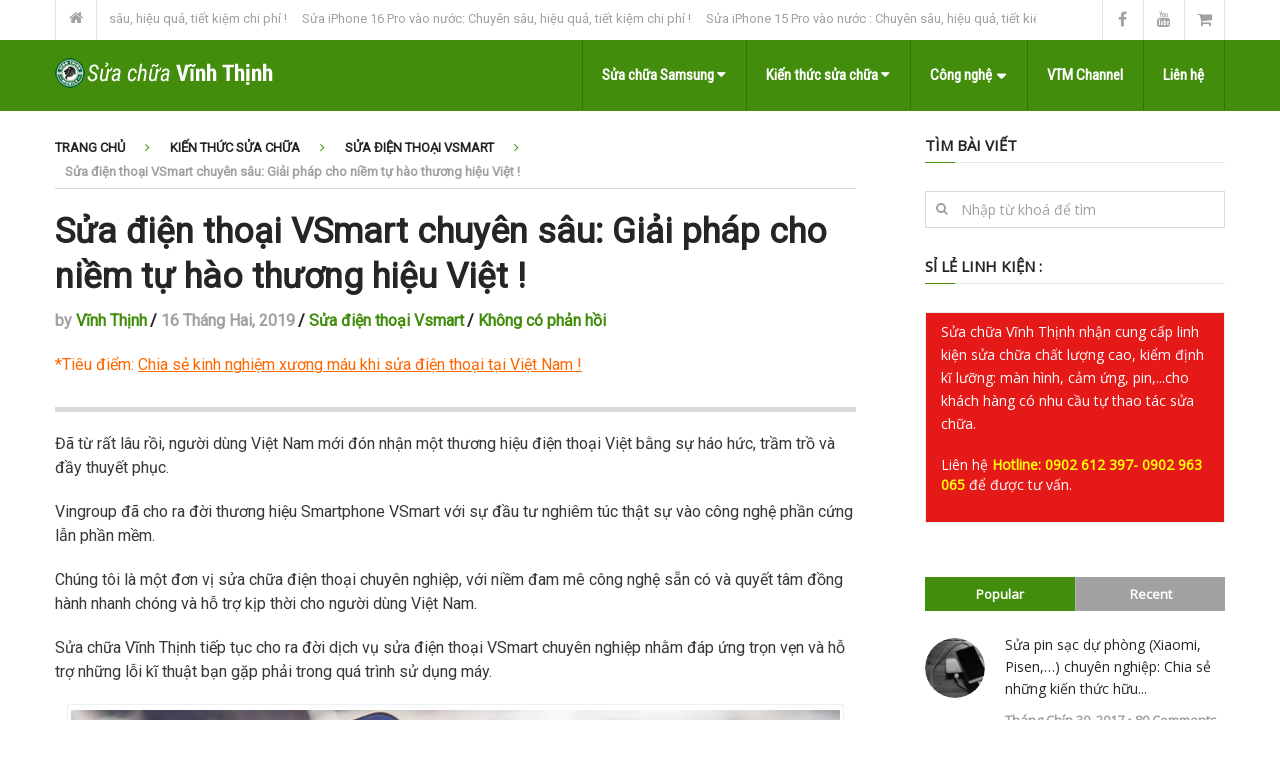

--- FILE ---
content_type: text/html
request_url: https://suachuavinhthinh.com/sua-dien-thoai-vsmart/
body_size: 19505
content:

<!DOCTYPE html>
<html class="no-js" lang="vi" prefix="og: http://ogp.me/ns#">
<head itemscope itemtype="http://schema.org/WebSite">
	<meta charset="UTF-8">
	<!-- Always force latest IE rendering engine (even in intranet) & Chrome Frame -->
	<!--[if IE ]>
	<meta http-equiv="X-UA-Compatible" content="IE=edge,chrome=1">
	<![endif]-->
	<link rel="profile" href="https://gmpg.org/xfn/11" />
	<!--iOS/android/handheld specific -->
    <meta name="viewport" content="width=device-width, initial-scale=1">
    <meta name="apple-mobile-web-app-capable" content="yes">
    <meta name="apple-mobile-web-app-status-bar-style" content="black">
    <meta itemprop="name" content="Blog chia sẻ kiến thức về sửa điện thoại di động" />
    <meta itemprop="url" content="https://suachuavinhthinh.com" />
        <meta itemprop="creator accountablePerson" content="Vĩnh Thịnh Tăng" />
    	<link rel="pingback" href="https://suachuavinhthinh.com/xmlrpc.php" />
	<title>Sửa điện thoại VSmart: Giải pháp cho niềm tự hào Việt !</title>
<script type="text/javascript">document.documentElement.className = document.documentElement.className.replace( /\bno-js\b/,'js' );</script>
<!-- This site is optimized with the Yoast SEO Premium plugin v4.8 - https://yoast.com/wordpress/plugins/seo/ -->
<meta name="description" content="Sửa chữa Vĩnh Thịnh tiếp tục cho ra đời dịch vụ sửa điện thoại VSmart chuyên nghiệp nhằm đáp ứng trọn vẹn và hỗ trợ kỹ thuật kịp thời"/>
<meta name="robots" content="noodp"/>
<link rel="canonical" href="https://suachuavinhthinh.com/sua-dien-thoai-vsmart/" />
<meta property="og:locale" content="vi_VN" />
<meta property="og:type" content="article" />
<meta property="og:title" content="Sửa điện thoại VSmart: Giải pháp cho niềm tự hào Việt !" />
<meta property="og:description" content="Sửa chữa Vĩnh Thịnh tiếp tục cho ra đời dịch vụ sửa điện thoại VSmart chuyên nghiệp nhằm đáp ứng trọn vẹn và hỗ trợ kỹ thuật kịp thời" />
<meta property="og:url" content="https://suachuavinhthinh.com/sua-dien-thoai-vsmart/" />
<meta property="og:site_name" content="Blog chia sẻ kiến thức về sửa điện thoại di động" />
<meta property="article:author" content="https://www.facebook.com/vinh.thinh.1" />
<meta property="article:tag" content="sửa điện thoại vsmart" />
<meta property="article:tag" content="sửa điện thoại vsmart active 1" />
<meta property="article:tag" content="sửa điện thoại vsmart joy 1" />
<meta property="article:tag" content="sửa điện thoại vsmart mất nguồn" />
<meta property="article:tag" content="sửa điện thoại vsmart mất sóng" />
<meta property="article:tag" content="sửa điện thoại vsmart vô nước" />
<meta property="article:section" content="Sửa điện thoại Vsmart" />
<meta property="article:published_time" content="2019-02-16T01:13:24+00:00" />
<meta property="article:modified_time" content="2020-03-29T09:12:11+00:00" />
<meta property="og:updated_time" content="2020-03-29T09:12:11+00:00" />
<meta property="og:image" content="https://suachuavinhthinh.com/wp-content/uploads/2019/02/suachuavinhthinh-sua-dien-thoai-vsmart.jpg" />
<meta property="og:image:width" content="800" />
<meta property="og:image:height" content="419" />
<meta name="twitter:card" content="summary" />
<meta name="twitter:description" content="Sửa chữa Vĩnh Thịnh tiếp tục cho ra đời dịch vụ sửa điện thoại VSmart chuyên nghiệp nhằm đáp ứng trọn vẹn và hỗ trợ kỹ thuật kịp thời" />
<meta name="twitter:title" content="Sửa điện thoại VSmart: Giải pháp cho niềm tự hào Việt !" />
<meta name="twitter:image" content="https://suachuavinhthinh.com/wp-content/uploads/2019/02/suachuavinhthinh-sua-dien-thoai-vsmart.jpg" />
<meta property="DC.date.issued" content="2019-02-16T01:13:24+00:00" />
<!-- / Yoast SEO Premium plugin. -->

<link rel='dns-prefetch' href='//s.w.org' />
<link rel="alternate" type="application/rss+xml" title="Dòng thông tin Blog chia sẻ kiến thức về sửa điện thoại di động &raquo;" href="https://suachuavinhthinh.com/feed/" />
<link rel="alternate" type="application/rss+xml" title="Dòng phản hồi Blog chia sẻ kiến thức về sửa điện thoại di động &raquo;" href="https://suachuavinhthinh.com/comments/feed/" />
<link rel="alternate" type="application/rss+xml" title="Blog chia sẻ kiến thức về sửa điện thoại di động &raquo; Sửa điện thoại VSmart chuyên sâu: Giải pháp cho niềm tự hào thương hiệu Việt ! Dòng phản hồi" href="https://suachuavinhthinh.com/sua-dien-thoai-vsmart/feed/" />
		<script type="text/javascript">
			window._wpemojiSettings = {"baseUrl":"https:\/\/s.w.org\/images\/core\/emoji\/13.0.0\/72x72\/","ext":".png","svgUrl":"https:\/\/s.w.org\/images\/core\/emoji\/13.0.0\/svg\/","svgExt":".svg","source":{"concatemoji":"https:\/\/suachuavinhthinh.com\/wp-includes\/js\/wp-emoji-release.min.js?ver=5.5.1"}};
			!function(e,a,t){var r,n,o,i,p=a.createElement("canvas"),s=p.getContext&&p.getContext("2d");function c(e,t){var a=String.fromCharCode;s.clearRect(0,0,p.width,p.height),s.fillText(a.apply(this,e),0,0);var r=p.toDataURL();return s.clearRect(0,0,p.width,p.height),s.fillText(a.apply(this,t),0,0),r===p.toDataURL()}function l(e){if(!s||!s.fillText)return!1;switch(s.textBaseline="top",s.font="600 32px Arial",e){case"flag":return!c([127987,65039,8205,9895,65039],[127987,65039,8203,9895,65039])&&(!c([55356,56826,55356,56819],[55356,56826,8203,55356,56819])&&!c([55356,57332,56128,56423,56128,56418,56128,56421,56128,56430,56128,56423,56128,56447],[55356,57332,8203,56128,56423,8203,56128,56418,8203,56128,56421,8203,56128,56430,8203,56128,56423,8203,56128,56447]));case"emoji":return!c([55357,56424,8205,55356,57212],[55357,56424,8203,55356,57212])}return!1}function d(e){var t=a.createElement("script");t.src=e,t.defer=t.type="text/javascript",a.getElementsByTagName("head")[0].appendChild(t)}for(i=Array("flag","emoji"),t.supports={everything:!0,everythingExceptFlag:!0},o=0;o<i.length;o++)t.supports[i[o]]=l(i[o]),t.supports.everything=t.supports.everything&&t.supports[i[o]],"flag"!==i[o]&&(t.supports.everythingExceptFlag=t.supports.everythingExceptFlag&&t.supports[i[o]]);t.supports.everythingExceptFlag=t.supports.everythingExceptFlag&&!t.supports.flag,t.DOMReady=!1,t.readyCallback=function(){t.DOMReady=!0},t.supports.everything||(n=function(){t.readyCallback()},a.addEventListener?(a.addEventListener("DOMContentLoaded",n,!1),e.addEventListener("load",n,!1)):(e.attachEvent("onload",n),a.attachEvent("onreadystatechange",function(){"complete"===a.readyState&&t.readyCallback()})),(r=t.source||{}).concatemoji?d(r.concatemoji):r.wpemoji&&r.twemoji&&(d(r.twemoji),d(r.wpemoji)))}(window,document,window._wpemojiSettings);
		</script>
		<style type="text/css">
img.wp-smiley,
img.emoji {
	display: inline !important;
	border: none !important;
	box-shadow: none !important;
	height: 1em !important;
	width: 1em !important;
	margin: 0 .07em !important;
	vertical-align: -0.1em !important;
	background: none !important;
	padding: 0 !important;
}
</style>
	<!-- <link rel='stylesheet' id='fontawesome-css'  href='https://suachuavinhthinh.com/wp-content/plugins/wp-mega-menu/css/font-awesome.min.css' type='text/css' media='all' /> -->
<!-- <link rel='stylesheet' id='wpmm-css'  href='https://suachuavinhthinh.com/wp-content/plugins/wp-mega-menu/css/wpmm.css?ver=1.1.5' type='text/css' media='all' /> -->
<!-- <link rel='stylesheet' id='wp-block-library-css'  href='https://suachuavinhthinh.com/wp-includes/css/dist/block-library/style.min.css?ver=5.5.1' type='text/css' media='all' /> -->
<!-- <link rel='stylesheet' id='toc-screen-css'  href='https://suachuavinhthinh.com/wp-content/plugins/table-of-contents-plus/screen.min.css?ver=2002' type='text/css' media='all' /> -->
<!-- <link rel='stylesheet' id='stylesheet-css'  href='https://suachuavinhthinh.com/wp-content/themes/mts_interactive/style.css?ver=5.5.1' type='text/css' media='all' /> -->
<link rel="stylesheet" type="text/css" href="//suachuavinhthinh.com/wp-content/cache/wpfc-minified/eujs9d4h/hftol.css" media="all"/>
<style id='stylesheet-inline-css' type='text/css'>

		body {background-color:#ffffff; }
		body {background-image: url( https://suachuavinhthinh.com/wp-content/themes/mts_interactive/images/nobg.png );}

        .header-social a:hover, header .breadcrumb > div i:hover, header .breadcrumb > div a:hover, .breadcrumb > div a:hover, .post-info a, .latestPost .title a:hover, #site-footer .toggle-menu .toggle-caret .fa:hover, #primary-navigation .sub-menu a:hover, .latestPost .title a:hover, ul.ajax-search-results li a:hover, .sidebar .ajax-search-meta a, .breadcrumb > div i, .single .tags a, .postauthor h5 a:hover, .sidebar a, .comment-meta a, .trending-stories .latestPost .title:hover, .postauthor h5, .copyrights a, .single_post a, .textwidget a, .pnavigation2 a, #sidebar a:hover, .copyrights a:hover, #site-footer .widget li a:hover, .related-posts a:hover, .reply a, .title a:hover, .post-info a:hover, .comm, #tabber .inside li a:hover, .readMore a:hover, .fn a, a, a:hover { color: #428e0c; }

        .latestPost-categories ul li:hover a, .footer-widgets h3, .reply a:hover, #primary-navigation .sub-menu a:hover, #primary-navigation .sub-menu li.current-menu-item a { color: #428e0c !important; }

        .latestPost-news .latestPost { border-top: 2px solid #428e0c; }

        
        .navigation.mobile-menu-wrapper { background: #428e0c !important; }

        #header, .pace .pace-progress, #mobile-menu-wrapper ul li a:hover, .widget h3:before, .featured-category-title:before, .widget .wpt_widget_content .tab_title.selected a, #move-to-top, #load-posts, .featured-videos h4:after, .related-posts h4:after, .postauthor h4:after, #comments h4:after, #commentsAdd h4:after, .contact-form input[type='submit'], #commentform input#submit:hover, .contact-form input[type='submit']:hover, #primary-navigation li a:hover, .pagination a:hover, .pagination ul, .latestPost-review-wrapper, a#pull, #commentform input#submit, .contactform #submit, #move-to-top:hover, .navigation ul .current-menu-item > a, .navigation ul li:hover, .pagination a, #tabber ul.tabs li a.selected, .tagcloud a:hover, .latestPost .review-type-circle.review-total-only, .latestPost .review-type-circle.wp-review-show-total, .single .pagination > .current, .bypostauthor .comment-author .fn:after { background-color:#428e0c; color: #fff!important; }

		.owl-prev, .owl-next { background-color:#428e0c!important; }

        #site-footer { background: #EAEAEA; }
		
		.shareit { top: 282px; left: 0; margin: 0; width: 90px; position: fixed; padding: 5px; border:none; border-right: 0;}
		.share-item {margin: 2px;}
		
		.bypostauthor { background: none; }
        .bypostauthor > div .comment-author .fn:after { content: "Tác giả"; position: relative; padding: 2px 10px; margin: 0 10px; color: #FFF; font-size: 13px; line-height: 1; font-weight: normal; border-radius: 3px; }
		
		
			
</style>
<!-- <link rel='stylesheet' id='responsive-css'  href='https://suachuavinhthinh.com/wp-content/themes/mts_interactive/css/responsive.css?ver=5.5.1' type='text/css' media='all' /> -->
<link rel="stylesheet" type="text/css" href="//suachuavinhthinh.com/wp-content/cache/wpfc-minified/q6lr1omd/1zx.css" media="all"/>
<script>if (document.location.protocol != "https:") {document.location = document.URL.replace(/^http:/i, "https:");}</script><script src='//suachuavinhthinh.com/wp-content/cache/wpfc-minified/87efw41r/f8d.js' type="text/javascript"></script>
<!-- <script type='text/javascript' src='https://suachuavinhthinh.com/wp-includes/js/jquery/jquery.js?ver=1.12.4-wp' id='jquery-core-js'></script> -->
<script type='text/javascript' id='customscript-js-extra'>
/* <![CDATA[ */
var mts_customscript = {"responsive":"1","nav_menu":"primary"};
/* ]]> */
</script>
<script src='//suachuavinhthinh.com/wp-content/cache/wpfc-minified/d77wfeyc/1zx.js' type="text/javascript"></script>
<!-- <script type='text/javascript' src='https://suachuavinhthinh.com/wp-content/themes/mts_interactive/js/customscript.js?ver=5.5.1' id='customscript-js'></script> -->
<script type='text/javascript' id='webticker-js-extra'>
/* <![CDATA[ */
var tickeropts = {"rtl_support":"0"};
/* ]]> */
</script>
<script src='//suachuavinhthinh.com/wp-content/cache/wpfc-minified/lwt6q5ez/2m75c.js' type="text/javascript"></script>
<!-- <script type='text/javascript' src='https://suachuavinhthinh.com/wp-content/themes/mts_interactive/js/jquery.webticker.js?ver=5.5.1' id='webticker-js'></script> -->
<link rel="https://api.w.org/" href="https://suachuavinhthinh.com/wp-json/" /><link rel="alternate" type="application/json" href="https://suachuavinhthinh.com/wp-json/wp/v2/posts/6774" /><link rel="EditURI" type="application/rsd+xml" title="RSD" href="https://suachuavinhthinh.com/xmlrpc.php?rsd" />
<link rel="wlwmanifest" type="application/wlwmanifest+xml" href="https://suachuavinhthinh.com/wp-includes/wlwmanifest.xml" /> 
<!--Theme by MyThemeShop.com-->
<link rel='shortlink' href='https://suachuavinhthinh.com/?p=6774' />
<link rel="alternate" type="application/json+oembed" href="https://suachuavinhthinh.com/wp-json/oembed/1.0/embed?url=https%3A%2F%2Fsuachuavinhthinh.com%2Fsua-dien-thoai-vsmart%2F" />
<link rel="alternate" type="text/xml+oembed" href="https://suachuavinhthinh.com/wp-json/oembed/1.0/embed?url=https%3A%2F%2Fsuachuavinhthinh.com%2Fsua-dien-thoai-vsmart%2F&#038;format=xml" />

<!-- Call Now Button 0.4.1 by Jerry Rietveld (callnowbutton.com) -->
<style>#callnowbutton {display:none;} @media screen and (max-width:650px){#callnowbutton {display:block; position:fixed; text-decoration:none; z-index:2147483647;width:65px; height:65px; border-radius:50%; box-shadow: 0 3px 6px rgba(0, 0, 0, 0.3);transform: scale(1);bottom:15px; left:20px;background:url([data-uri]) center/45px 45px no-repeat #c60b3d;}}#callnowbutton span{display:none;}</style>
<style type="text/css">div#toc_container {background: #fffcf9;border: 1px solid #6f3705;width: 75%;}div#toc_container p.toc_title a,div#toc_container ul.toc_list a {color: #1d7da4;}div#toc_container p.toc_title a:hover,div#toc_container ul.toc_list a:hover {color: #1b566d;}div#toc_container p.toc_title a:hover,div#toc_container ul.toc_list a:hover {color: #1b566d;}</style><link href="//fonts.googleapis.com/css?family=Open+Sans|Roboto+Condensed|Roboto|Fira+Sans+Condensed&amp;subset=vietnamese" rel="stylesheet" type="text/css">
<style type="text/css">
#header h1, #header h2 { font-family: 'Open Sans'; font-weight: ; font-size: 25px; color: #ffffff; }
.menu li, .menu li a { font-family: 'Roboto Condensed'; font-weight: ; font-size: 16px; color: #ffffff;font-weight: normal }
.latestPost .title a, .latestPost-news .title, .latestPost .title { font-family: 'Roboto'; font-weight: ; font-size: 20px; color: #252525; }
.single-title { font-family: 'Roboto'; font-weight: ; font-size: 35px; color: #252525; }
body { font-family: 'Roboto'; font-weight: ; font-size: 16px; color: #383838; }
.widget h3, .featured-category-title { font-family: 'Open Sans'; font-weight: ; font-size: 15px; color: #252525; }
#sidebar .widget { font-family: 'Open Sans'; font-weight: ; font-size: 14px; color: #252525; }
.footer-widgets, footer .widget li a { font-family: 'Open Sans'; font-weight: ; font-size: 13px; color: #252525; }
h1 { font-family: 'Roboto'; font-weight: ; font-size: 35px; color: #252525; }
h2 { font-family: 'Roboto'; font-weight: ; font-size: 22px; color: #252525; }
h3 { font-family: 'Fira Sans Condensed'; font-weight: ; font-size: 22px; color: #252525;font-weight: 800; }
h4 { font-family: 'Roboto'; font-weight: ; font-size: 17px; color: #252525; }
h5 { font-family: 'Roboto'; font-weight: ; font-size: 18px; color: #252525; }
h6 { font-family: 'Roboto'; font-weight: ; font-size: 16px; color: #252525; }
</style>
<meta name='dmca-site-verification' content='SFVEaWEzTzkwSDRnbng3TjNLdjVrRHo5Z3ZqTGRDbDRnZEV0djJvMnlZWT01' /><link rel="icon" href="https://suachuavinhthinh.com/wp-content/uploads/2016/10/cropped-logo-32x32.png" sizes="32x32" />
<link rel="icon" href="https://suachuavinhthinh.com/wp-content/uploads/2016/10/cropped-logo-192x192.png" sizes="192x192" />
<link rel="apple-touch-icon" href="https://suachuavinhthinh.com/wp-content/uploads/2016/10/cropped-logo-180x180.png" />
<meta name="msapplication-TileImage" content="https://suachuavinhthinh.com/wp-content/uploads/2016/10/cropped-logo-270x270.png" />
	<script defer>
  (function(i,s,o,g,r,a,m){i['GoogleAnalyticsObject']=r;i[r]=i[r]||function(){
  (i[r].q=i[r].q||[]).push(arguments)},i[r].l=1*new Date();a=s.createElement(o),
  m=s.getElementsByTagName(o)[0];a.async=1;a.src=g;m.parentNode.insertBefore(a,m)
  })(window,document,'script','https://www.google-analytics.com/analytics.js','ga');

  ga('create', 'UA-91643412-1', 'auto');
  ga('send', 'pageview');

</script>

</head>
<body data-rsssl=1 id="blog" class="post-template-default single single-post postid-6774 single-format-standard main" itemscope itemtype="http://schema.org/WebPage">       
	<div class="main-container">
		<header id="site-header" role="banner" itemscope itemtype="http://schema.org/WPHeader">
							<div class="upper-navigation">
					<div class="container clearfix"> 
													<div class="breadcrumb">
								<div class="root"><a href="https://suachuavinhthinh.com/"><i class="fa fa-home"></i></a></div>
								<div class="breaking">
																			<ul class="trending-slider">
																							<li><a href="https://suachuavinhthinh.com/sua-iphone-16-vao-nuoc/" title="Sửa iPhone 16 vào nước: Chuyên sâu, hiệu quả, tiết kiệm chi phí !">Sửa iPhone 16 vào nước: Chuyên sâu, hiệu quả, tiết kiệm chi phí !</a></li>
																							<li><a href="https://suachuavinhthinh.com/sua-iphone-16-pro-vao-nuoc/" title="Sửa iPhone 16 Pro vào nước: Chuyên sâu, hiệu quả, tiết kiệm chi phí !">Sửa iPhone 16 Pro vào nước: Chuyên sâu, hiệu quả, tiết kiệm chi phí !</a></li>
																							<li><a href="https://suachuavinhthinh.com/sua-iphone-15-pro-vao-nuoc/" title="Sửa iPhone 15 Pro vào nước : Chuyên sâu, hiệu quả, tiết kiệm chi phí">Sửa iPhone 15 Pro vào nước : Chuyên sâu, hiệu quả, tiết kiệm chi phí</a></li>
																							<li><a href="https://suachuavinhthinh.com/sua-iphone-15-pro-max-vao-nuoc/" title="Sửa iPhone 15 Pro Max vào nước: Chuyên sâu, hiệu quả, tiết kiệm chi phí !">Sửa iPhone 15 Pro Max vào nước: Chuyên sâu, hiệu quả, tiết kiệm chi phí !</a></li>
																							<li><a href="https://suachuavinhthinh.com/thay-man-hinh-iphone-16-pro-max/" title="Thay màn hình iPhone 16 Pro Max chính hãng đẹp hoàn mỹ: Nhanh chóng, chuyên sâu, phục hồi hoàn hảo">Thay màn hình iPhone 16 Pro Max chính hãng đẹp hoàn mỹ: Nhanh chóng, chuyên sâu, phục hồi hoàn hảo</a></li>
																							<li><a href="https://suachuavinhthinh.com/thay-mat-kinh-iphone-16-pro-max/" title="Thay mặt kính iPhone 16 Pro Max chuẩn Zin đẹp hoàn hảo: Tất cả những gì bạn cần biết">Thay mặt kính iPhone 16 Pro Max chuẩn Zin đẹp hoàn hảo: Tất cả những gì bạn cần biết</a></li>
																							<li><a href="https://suachuavinhthinh.com/thay-cam-ung-iphone-12-pro/" title="Thay cảm ứng iPhone 12 Pro: Giải pháp tiết kiệm, bảo toàn màn hình zin theo máy">Thay cảm ứng iPhone 12 Pro: Giải pháp tiết kiệm, bảo toàn màn hình zin theo máy</a></li>
																							<li><a href="https://suachuavinhthinh.com/thay-cam-ung-iphone-12-mini/" title="Thay cảm ứng iPhone 12 mini: Giải pháp tiết kiệm, bảo toàn màn hình zin theo máy.">Thay cảm ứng iPhone 12 mini: Giải pháp tiết kiệm, bảo toàn màn hình zin theo máy.</a></li>
																							<li><a href="https://suachuavinhthinh.com/thay-cam-ung-iphone-12/" title="Thay cảm ứng iPhone 12: Giải pháp tiết kiệm, bảo toàn màn hình zin theo máy">Thay cảm ứng iPhone 12: Giải pháp tiết kiệm, bảo toàn màn hình zin theo máy</a></li>
																							<li><a href="https://suachuavinhthinh.com/sua-iphone-14-vo-nuoc/" title="Sửa iPhone 14 vô nước: Chuyên nghiệp, am hiểu, một trong những dịch vụ phức tạp hàng đầu !">Sửa iPhone 14 vô nước: Chuyên nghiệp, am hiểu, một trong những dịch vụ phức tạp hàng đầu !</a></li>
																					</ul>
																	</div>
							</div>
																			<div class="header-social">
						        						            						                <a href="https://www.facebook.com/vinhthinhmobile/" class="header-facebook"><span class="fa fa-facebook"></span></a>
						            						        						            						                <a href="https://www.youtube.com/channel/UCr-hx_QLxDO2IFE34Q15thA" class="header-youtube"><span class="fa fa-youtube"></span></a>
						            						        						            						                <a href="http://didongvinhthinh.com" class="header-shopping-cart"><span class="fa fa-shopping-cart"></span></a>
						            						        						    </div>
											</div> 
			    </div><!-- END #upper-navigation -->
		    		    			<div id="header">
							<div class="container">
					<div class="logo-wrap">
																				  	<h1 id="logo" class="image-logo" itemprop="headline">
									<a href="https://suachuavinhthinh.com"><img src="https://suachuavinhthinh.com/wp-content/uploads/2020/05/logo_small15.png" alt="Blog chia sẻ kiến thức về sửa điện thoại di động"></a>
								</h1><!-- END #logo -->
																		</div>
					
					
		            					    <div id="primary-navigation" role="navigation" itemscope itemtype="http://schema.org/SiteNavigationElement">
				    		<a href="#" id="pull" class="toggle-mobile-menu">Menu</a>
							<nav class="navigation clearfix mobile-menu-wrapper">
																	<ul id="menu-menu" class="menu clearfix"><li  id="menu-item-2613" class="menu-item menu-item-type-taxonomy menu-item-object-category menu-item-2613 wpmm-light-scheme menu-item-wpmm-megamenu menu-item-wpmm-taxonomy wpmm-category"><a title="" target="" rel="" href="https://suachuavinhthinh.com/category/kien-thuc-sua-chua/sua-samsung/" style="" data-menu_item="2613" data-object="category" data-object_id="41" data-type="taxonomy" data-pagination="1" data-show="both" data-excerpts="0" data-subcategories="136,135,510,108" data-authors="0" data-thumbnails="1" data-dates="0" data-colorscheme="wpmm-light-scheme">Sửa chữa Samsung <i class="fa fa-caret-down wpmm-megamenu-indicator"></i> </a><style type="text/css">
#wpmm-megamenu.menu-item-2613-megamenu {  } 
.menu-item-2613-megamenu.wpmm-hidden { display: none; } 
</style><li  id="menu-item-3519" class="menu-item menu-item-type-taxonomy menu-item-object-category current-post-ancestor menu-item-3519 wpmm-dark-scheme menu-item-wpmm-megamenu menu-item-wpmm-taxonomy wpmm-category"><a title="" target="" rel="" href="https://suachuavinhthinh.com/category/kien-thuc-sua-chua/" style="" data-menu_item="3519" data-object="category" data-object_id="719" data-type="taxonomy" data-pagination="0" data-show="both" data-excerpts="0" data-subcategories="710,503,166,896,178,823,6201,1077,3616,1313,1350,645,387,185" data-authors="0" data-thumbnails="1" data-dates="0" data-colorscheme="wpmm-dark-scheme">Kiến thức sửa chữa <i class="fa fa-caret-down wpmm-megamenu-indicator"></i> </a><style type="text/css">
#wpmm-megamenu.menu-item-3519-megamenu {  } 
.menu-item-3519-megamenu.wpmm-visible { -webkit-animation: 0.5s ease 0s normal none 1 wpmm_fadeIn; -moz-animation: 0.5s ease 0s normal none 1 wpmm_fadeIn; -o-animation: 0.5s ease 0s normal none 1 wpmm_fadeIn; animation: 0.5s ease 0s normal none 1 wpmm_fadeIn;  } 
.menu-item-3519-megamenu.wpmm-hidden { -webkit-animation: 0.5s ease 0s normal none 1 wpmm_fadeOut; -moz-animation: 0.5s ease 0s normal none 1 wpmm_fadeOut; -o-animation: 0.5s ease 0s normal none 1 wpmm_fadeOut; animation: 0.5s ease 0s normal none 1 wpmm_fadeOut;  } 
</style><li  id="menu-item-2332" class="menu-item menu-item-type-taxonomy menu-item-object-category menu-item-has-children menu-item-2332"><a title="" target="" rel="" href="https://suachuavinhthinh.com/category/tin-cong-nghe/" style="">Công nghệ</a><style type="text/css">
</style>
<ul class="sub-menu">
	<li  id="menu-item-3528" class="menu-item menu-item-type-taxonomy menu-item-object-category menu-item-3528"><a title="" target="" rel="" href="https://suachuavinhthinh.com/category/dich-vu/" style="">Dịch vụ</a><style type="text/css">
</style></li>
	<li  id="menu-item-2675" class="menu-item menu-item-type-taxonomy menu-item-object-category menu-item-2675"><a title="" target="" rel="" href="https://suachuavinhthinh.com/category/tin-cong-nghe/thu-thuat/" style="">Thủ thuật hay</a><style type="text/css">
</style></li>
	<li  id="menu-item-2674" class="menu-item menu-item-type-taxonomy menu-item-object-category menu-item-2674"><a title="" target="" rel="" href="https://suachuavinhthinh.com/category/tin-cong-nghe/tin-tuc/" style="">Tin tức</a><style type="text/css">
</style></li>
</ul>
</li>
<li  id="menu-item-3727" class="menu-item menu-item-type-post_type menu-item-object-page menu-item-3727"><a title="" target="" rel="" href="https://suachuavinhthinh.com/vtm-channel/" style="">VTM Channel</a><style type="text/css">
</style></li>
<li  id="menu-item-3527" class="menu-item menu-item-type-post_type menu-item-object-page menu-item-3527"><a title="" target="" rel="" href="https://suachuavinhthinh.com/lien-he/" style="">Liên hệ</a><style type="text/css">
</style></li>
</ul>															</nav>
						</div>
									</div><!--.container-->
			</div><!--#header-->
		</header><div id="page" class="single">
	
		
	<article class="article" itemscope itemtype="http://schema.org/BlogPosting">
			        <meta itemprop="image" content="https://suachuavinhthinh.com/wp-content/uploads/2019/02/suachuavinhthinh-sua-dien-thoai-vsmart.jpg" />
	    
		<div id="content_box" >
							<div id="post-6774" class="g post post-6774 type-post status-publish format-standard has-post-thumbnail hentry category-sua-dien-thoai-vsmart tag-sua-dien-thoai-vsmart tag-sua-dien-thoai-vsmart-active-1 tag-sua-dien-thoai-vsmart-joy-1 tag-sua-dien-thoai-vsmart-mat-nguon tag-sua-dien-thoai-vsmart-mat-song tag-sua-dien-thoai-vsmart-vo-nuoc has_thumb">
											<div class="breadcrumb" xmlns:v="http://rdf.data-vocabulary.org/#"><div typeof="v:Breadcrumb" class="root"><a rel="v:url" property="v:title" href="https://suachuavinhthinh.com" rel="nofollow">Trang chủ</a></div><div><i class="fa fa-angle-right"></i></div><div typeof="v:Breadcrumb"><a href="https://suachuavinhthinh.com/category/kien-thuc-sua-chua/" rel="v:url" property="v:title">Kiến thức sửa chữa</a></div><div><i class="fa fa-angle-right"></i></div><div typeof="v:Breadcrumb"><a href="https://suachuavinhthinh.com/category/kien-thuc-sua-chua/sua-dien-thoai-vsmart/" rel="v:url" property="v:title">Sửa điện thoại Vsmart</a></div><div><i class="fa fa-angle-right"></i></div><div><span>Sửa điện thoại VSmart chuyên sâu: Giải pháp cho niềm tự hào thương hiệu Việt !</span></div></div>
																		<div class="single_post">
									<header>
										<h1 class="title single-title entry-title" itemprop="headline">Sửa điện thoại VSmart chuyên sâu: Giải pháp cho niềm tự hào thương hiệu Việt !</h1>
													<div class="post-info">
                                                <span class="theauthor">by <span itemprop="author"><a rel="nofollow" href="https://suachuavinhthinh.com/author/vinhthinh/" title="Đăng bởi Vĩnh Thịnh" rel="author">Vĩnh Thịnh</a><span class="divider1">/</span></span></span>
                            <span class="thetime updated"><span itemprop="datePublished">16 Tháng Hai, 2019<span class="divider1">/</span></span></span>
                            <span class="thecategory"><a href="https://suachuavinhthinh.com/category/kien-thuc-sua-chua/sua-dien-thoai-vsmart/" title="View all posts in Sửa điện thoại Vsmart"  itemprop="articleSection">Sửa điện thoại Vsmart</a><span class="divider1">/</span></span>                            <span class="thecomment"><a rel="nofollow" href="https://suachuavinhthinh.com/sua-dien-thoai-vsmart/#respond" itemprop="interactionCount">Không có phản hồi</a><span class="divider1">/</span></span>
            			</div>
											</header><!--.headline_area-->
									<div class="post-single-content box mark-links entry-content">
																				
										<div class="thecontent" itemprop="articleBody">

<div class="clear"></div>
<div class="message_box warning"><p><span style="color: #ff6600;"><a style="color: #ff6600;" href="https://suachuavinhthinh.com/bao-hanh-sua-dien-thoai/">*Tiêu điểm: <span style="text-decoration: underline;">Chia sẻ kinh nghiệm xương máu khi sửa điện thoại tại Việt Nam</span></a><span style="text-decoration: underline;"> !</span></span></p></div>	
<div class="clear"></div>
<div class="dividernew"></div>										
<p>Đã từ rất lâu rồi, người dùng Việt Nam mới đón nhận một thương hiệu điện thoại Việt bằng sự háo hức, trầm trồ và đầy thuyết phục.</p>
<p>Vingroup đã cho ra đời thương hiệu Smartphone VSmart với sự đầu tư nghiêm túc thật sự vào công nghệ phần cứng lẫn phần mềm.</p>
<p>Chúng tôi là một đơn vị sửa chữa điện thoại chuyên nghiệp, với niềm đam mê công nghệ sẵn có và quyết tâm đồng hành nhanh chóng và hỗ trợ kịp thời cho người dùng Việt Nam.</p>
<p>Sửa chữa Vĩnh Thịnh tiếp tục cho ra đời dịch vụ sửa điện thoại VSmart chuyên nghiệp nhằm đáp ứng trọn vẹn và hỗ trợ những lỗi kĩ thuật bạn gặp phải trong quá trình sử dụng máy.</p>
<div id="attachment_6775" style="width: 810px" class="wp-caption aligncenter"><img aria-describedby="caption-attachment-6775" loading="lazy" class="size-full wp-image-6775" src="https://suachuavinhthinh.com/wp-content/uploads/2019/02/suachuavinhthinh-sua-dien-thoai-vsmart.jpg" alt="Sửa điện thoại Vsmart tại Sửa Chữa Vĩnh Thịnh" width="800" height="419" srcset="https://suachuavinhthinh.com/wp-content/uploads/2019/02/suachuavinhthinh-sua-dien-thoai-vsmart.jpg 800w, https://suachuavinhthinh.com/wp-content/uploads/2019/02/suachuavinhthinh-sua-dien-thoai-vsmart-300x157.jpg 300w, https://suachuavinhthinh.com/wp-content/uploads/2019/02/suachuavinhthinh-sua-dien-thoai-vsmart-768x402.jpg 768w" sizes="(max-width: 800px) 100vw, 800px" /><p id="caption-attachment-6775" class="wp-caption-text">Sửa điện thoại Vsmart tại Sửa Chữa Vĩnh Thịnh</p></div>
<div id="toc_container" class="no_bullets"><p class="toc_title">Mục lục</p><ul class="toc_list"><li><a href="#1_Nguyen_nhan_dien_thoai_VSmart_gap_loi">1/ Nguyên nhân điện thoại VSmart gặp lỗi :</a></li><li><a href="#2_Nhung_loi_thuong_gap_tren_dien_thoai_VSmart">2/ Những lỗi thường gặp trên điện thoại VSmart :</a><ul><li><a href="#Loi_phan_mem">Lỗi phần mềm :</a></li><li><a href="#Loi_phan_cung">Lỗi phần cứng :</a></li></ul></li><li><a href="#3_Nhung_luu_y_khi_sua_dien_thoai_VSmart">3/ Những lưu ý khi sửa điện thoại VSmart :</a></li><li><a href="#4_Dich_vu_sua_chua_dien_thoai_VSmart_tai_Sua_chua_Vinh_Thinh">4/ Dịch vụ sửa chữa điện thoại VSmart tại Sửa chữa Vĩnh Thịnh :</a></li></ul></div>
<h3><span id="1_Nguyen_nhan_dien_thoai_VSmart_gap_loi"><span style="color: #008000;">1/ Nguyên nhân điện thoại VSmart gặp lỗi :</span></span></h3>
<p>Là một thiết bị điện tử di động, dế yêu ngày nay luôn đồng hành và trở thành người trợ thủ đắc lực của chúng ta trong công việc và cuộc sống.</p>
<p>Một thiết bị gặp sự cố kĩ thuật có thể do 2 nguyên nhân khách quan do lỗi từ phía nhà sản xuất hoặc chủ quan từ quá trình sử dụng của chúng ta và điện thoại VSmart cũng không ngoại lệ.</p>
<p>Với các trường hợp lỗi từ phía quy trình sản xuất, tuy chưa ghi nhận nhiều trường hợp điện thoại VSmart gặp lỗi do nguyên nhân này.</p>
<p>Nếu có, máy thường phát sinh lỗi sớm sau thời gian sử dụng ngắn, và chắc chắn bạn sẽ được hỗ trợ xử lý miễn phí tại các trung tâm bảo hành chính hãng.</p>
<p>Phần lớn những trường hợp điện thoại VSmart lỗi lại thường gặp hơn ở nguyên nhân chủ quan tức do quá trình sử dụng của chúng ta.</p>
<p>Những lần vô tình đánh rơi hay va đập, vào nước thiết bị hoàn toàn có thể làm hư hỏng chiếc Smartphone của bạn.</p>
<p>Với trường hợp này, bạn sẽ không được bảo hành. Đi sâu vào tìm hiểu những lỗi thường gặp trên điện thoại VSmart, chúng ta cùng tìm hiểu ở mục kế tiếp.</p>
<h3><span id="2_Nhung_loi_thuong_gap_tren_dien_thoai_VSmart"><span style="color: #008000;">2/ Những lỗi thường gặp trên điện thoại VSmart :</span></span></h3>
<p>Trong quá trình sửa chữa điện thoại VSmart tại Vĩnh Thịnh, chúng tôi đã đúc kết được những kinh nghiệm và phân loại lỗi thiết yếu.</p>
<p>Lỗi trên Smartphone VSmart sẽ được phân thành 2 nhóm chính: Lỗi phần mềm và lỗi phần cứng.</p>
<h4><span id="Loi_phan_mem">Lỗi phần mềm :</span></h4>
<p>Là những vấn đề kĩ thuật liên quan đến nền tảng hệ điều hành của máy.</p>
<p>Lỗi phần mềm trên điện thoại VSmart có thể do quá trình uprom, root máy sai cách hay nhiễm virus, mã độc từ quá trình sử dụng, cài đặt phần mềm.</p>
<p>Một số dấu hiệu điện thoại VSmart lỗi phần mềm có thể kể đến như:</p>
<ul>
<li>Máy chậm, đơ, thường xuyên hiện quảng cáo</li>
<li>Máy báo lỗi khi truy cập ứng dụng, việc báo lỗi diễn ra thường xuyên như Forced Close,..</li>
<li>Máy treo Logo (lỗi treo Logo cũng có thể do nguyên nhân từ phần cứng máy)</li>
</ul>
<p>Bên cạnh đó, một số dịch vụ phần mềm cũng thường gặp trong quá trình sửa chữa điện thoại VSmart như:</p>
<ul>
<li>Xoá tài khoản Google điện thoại VSmart</li>
<li>Fix lỗi và nâng cấp hệ điều hành cho điện thoại VSmart</li>
</ul>
<h4><span id="Loi_phan_cung">Lỗi phần cứng :</span></h4>
<p>Với lỗi phần cứng, được định nghĩa là lỗi liên quan đến tòan bộ linh kiện cấu thành thiết bị như Mainboard, pin, màn hình, camera, loa, rung,&#8230;</p>
<p>Một số công tác sửa chữa điện thoại VSmart thường gặp như:</p>
<ul>
<li>Sửa điện thoại VSmart mất nguồn</li>
<li>Sửa điện thoại VSmart mất sóng</li>
<li>Sửa điện thoại VSmart vô nước</li>
<li>Sửa điện thoại VSmart lỗi sạc</li>
</ul>
<p>Và còn rất nhiều những công tác khác để giúp khôi phục thiết bị về trạng thái hoàn hảo ban đầu.</p>
<div id="attachment_6776" style="width: 810px" class="wp-caption aligncenter"><img aria-describedby="caption-attachment-6776" loading="lazy" class="size-full wp-image-6776" src="https://suachuavinhthinh.com/wp-content/uploads/2019/02/suachuavinhthinh-luu-y-sua-dien-thoai-vsmart.jpg" alt="Lưu ý sửa điện thoại Vsmart" width="800" height="644" srcset="https://suachuavinhthinh.com/wp-content/uploads/2019/02/suachuavinhthinh-luu-y-sua-dien-thoai-vsmart.jpg 800w, https://suachuavinhthinh.com/wp-content/uploads/2019/02/suachuavinhthinh-luu-y-sua-dien-thoai-vsmart-300x242.jpg 300w, https://suachuavinhthinh.com/wp-content/uploads/2019/02/suachuavinhthinh-luu-y-sua-dien-thoai-vsmart-768x618.jpg 768w" sizes="(max-width: 800px) 100vw, 800px" /><p id="caption-attachment-6776" class="wp-caption-text">Lưu ý sửa điện thoại Vsmart</p></div>
<h3><span id="3_Nhung_luu_y_khi_sua_dien_thoai_VSmart"><span style="color: #008000;">3/ Những lưu ý khi sửa điện thoại VSmart :</span></span></h3>
<p>VSmart là niềm tự hào của thương hiệu Việt, và chắc chắn còn rất mới mẻ với nhiều kĩ thuật viên và đơn vị sửa chữa.</p>
<p>Sửa điện thoại VSmart đặt ra thách thức với người thợ ở sự khan hiếm linh kiện, sự khác biệt trong nguyên lý chế tạo so với những thương hiệu lớn đã quá quen thuộc trên thị trường.</p>
<p>Tuy nhiên, với một nền tảng chuyên môn sâu rộng và tận tâm, đam mê với nghề. Đơn vị sửa chữa chuyên nghiệp có thể mang đến cho bạn thiết bị sau sửa chữa thật sự ổn định và bền bỉ.</p>
<p>Ở vị trí người dùng, điều quan trọng nhất là bạn cần tìm kiếm cho mình cơ sở sửa chữa thật sự uy tín và chất lượng để chắc chắn dế yêu sẽ được xử lý tỉ mỉ và tối ưu.</p>
<p>Nếu làm được điều này, chắc chắn bạn sẽ thụ hưởng được giá trị của một dịch vụ sửa chữa điện thoại VSmart chất lượng, đó là tiết kiệm rất nhiều chi phí so với mua mới mà vẫn có giá trị sử dụng tương đương.</p>
<p>Bạn cần cung cấp cho đơn vị tiếp nhận những thông tin chính xác nhất về hoàn cảnh làm thiết bị gặp lỗi và hiện trạng để rút ngắn thời gian chẩn đoán và tối ưu tính chính xác trong thao tác kiểm tra, sửa chữa.</p>
<p>Sau khi quá trình sửa chữa thành công, hãy sử dụng thiết bị kĩ lưỡng hơn, để tối ưu độ bền của dế yêu.</p>
<h3><span id="4_Dich_vu_sua_chua_dien_thoai_VSmart_tai_Sua_chua_Vinh_Thinh"><span style="color: #008000;">4/ Dịch vụ sửa chữa điện thoại VSmart tại Sửa chữa Vĩnh Thịnh :</span></span></h3>
<p>Chúng tôi là đơn vị kĩ thuật chuyên nghiệp và quan trọng hơn là tồn tại và phát triển bằng đam mê mang đến cho người dùng công nghệ tại Việt Nam những dịch vụ chất lượng vượt trội với sự ổn định tuyệt vời.</p>
<p>Nhìn thấy bạn sử dụng thiết bị sau sửa chữa ổn định, và hữu ích chính là niềm vui và động lực để chúng tôi không ngừng đào sâu nghiên cứu và tìm kiếm những giải pháp sửa chữa thật sự hiệu quả.</p>
<p>Dịch vụ sửa chữa điện thoại VSmart tại Sửa chữa Vĩnh Thịnh tin tưởng mang đến cho bạn sự hài lòng bằng chính quyết tâm và trọn vẹn tâm huyết trong từng thiết bị được bạn tin tưởng gửi gắm.</p>
<p>Nếu bạn đang có thắc mắc cần tư vấn, giải đáp. Hãy liên hệ ngay với mình qua Hotline: <strong>0902 612 397 &#8211; 0902 963 065.</strong></p>
<p>Địa chỉ hệ thống Sửa chữa Vĩnh Thịnh và thời gian làm việc <span style="text-decoration: underline;"><strong><span style="color: #ff0000;"><a style="color: #ff0000; text-decoration: underline;" href="https://suachuavinhthinh.com/lien-he/">tại đây</a></span></strong></span></p>

<script type="text/javascript">
jQuery(document).ready(function($) {
	$.post('https://suachuavinhthinh.com/wp-admin/admin-ajax.php', {action: 'wpt_view_count', id: '6774'});
});
</script>
<script type="text/javascript">
jQuery(document).ready(function($) {
    $.post('https://suachuavinhthinh.com/wp-admin/admin-ajax.php', {action: 'mts_view_count', id: '6774'});
});
</script>											

										</div>
																				 
										    		<!-- Start Share Buttons -->
    		<div class="shareit floating">
                                <!-- Twitter -->
                <span class="share-item twitterbtn">
                    <a href="https://twitter.com/share" class="twitter-share-button" data-via="">Tweet</a>
                </span>
                            <!-- GPlus -->
                <span class="share-item gplusbtn">
                    <g:plusone size="medium"></g:plusone>
                </span>
                            <!-- Facebook -->
                <span class="share-item facebookbtn">
                    <div id="fb-root"></div>
                    <div class="fb-like" data-send="false" data-layout="button_count" data-width="150" data-show-faces="false"></div>
                </span>
                            <!-- Pinterest -->
                <span class="share-item pinbtn">
                    <a href="http://pinterest.com/pin/create/button/?url=https://suachuavinhthinh.com/sua-dien-thoai-vsmart/&media=https://suachuavinhthinh.com/wp-content/uploads/2019/02/suachuavinhthinh-sua-dien-thoai-vsmart.jpg&description=Sửa điện thoại VSmart chuyên sâu: Giải pháp cho niềm tự hào thương hiệu Việt !" class="pin-it-button" count-layout="horizontal">Pin It</a>
                </span>
                		</div>
    		<!-- end Share Buttons -->
    										</div><!--.post-single-content-->
										

								</div><!--.single_post-->
<div class="single_post_tag">Từ khóa: <a href="https://suachuavinhthinh.com/tag/sua-dien-thoai-vsmart/" rel="tag">sửa điện thoại vsmart</a>, <a href="https://suachuavinhthinh.com/tag/sua-dien-thoai-vsmart-active-1/" rel="tag">sửa điện thoại vsmart active 1</a>, <a href="https://suachuavinhthinh.com/tag/sua-dien-thoai-vsmart-joy-1/" rel="tag">sửa điện thoại vsmart joy 1</a>, <a href="https://suachuavinhthinh.com/tag/sua-dien-thoai-vsmart-mat-nguon/" rel="tag">sửa điện thoại vsmart mất nguồn</a>, <a href="https://suachuavinhthinh.com/tag/sua-dien-thoai-vsmart-mat-song/" rel="tag">sửa điện thoại vsmart mất sóng</a>, <a href="https://suachuavinhthinh.com/tag/sua-dien-thoai-vsmart-vo-nuoc/" rel="tag">sửa điện thoại vsmart vô nước</a><br /></div>
																<div class="postauthor">
									<h4>Đôi nét về mình</h4>
									<img alt='' src='https://secure.gravatar.com/avatar/77811d2806132ebb3bcda27fa14f7664?s=100&#038;r=g' srcset='https://secure.gravatar.com/avatar/77811d2806132ebb3bcda27fa14f7664?s=200&#038;r=g 2x' class='avatar avatar-100 photo' height='100' width='100' loading='lazy'/>									<h5 class="vcard"><a href="https://suachuavinhthinh.com/author/vinhthinh/" rel="nofollow" class="fn">Vĩnh Thịnh</a></h5>
									<p>Sửa chữa Vĩnh Thịnh là đơn vị kĩ thuật chuyên sâu, lấy chất lượng và sự bền bỉ của thiết bị làm nền tảng để chinh phục sự hài lòng của bạn.</p>
								</div>
									
    		<!-- Start Related Posts -->
    		<div class="related-posts"><h4>Bài liên quan</h4><div class="clear">    			<article class="latestPost excerpt  ">
					<a href="https://suachuavinhthinh.com/thay-mat-kinh-vsmart-aris-pro/" title="Thay mặt kính Vsmart Aris Pro: Chuyên sâu, am hiểu, phục hồi tối ưu !" rel="nofollow" id="featured-thumbnail">
					    <div class="featured-thumbnail"><img width="180" height="180" src="https://suachuavinhthinh.com/wp-content/uploads/2020/12/suachuavinhthinh-thay-mat-kinh-vsmart-aris-pro-180x180.jpg" class="attachment-featured size-featured wp-post-image" alt="Thay mặt kính Vsmart Aris Pro tại Sửa chữa Vĩnh Thi" loading="lazy" title="" srcset="https://suachuavinhthinh.com/wp-content/uploads/2020/12/suachuavinhthinh-thay-mat-kinh-vsmart-aris-pro-180x180.jpg 180w, https://suachuavinhthinh.com/wp-content/uploads/2020/12/suachuavinhthinh-thay-mat-kinh-vsmart-aris-pro-150x150.jpg 150w, https://suachuavinhthinh.com/wp-content/uploads/2020/12/suachuavinhthinh-thay-mat-kinh-vsmart-aris-pro-60x60.jpg 60w, https://suachuavinhthinh.com/wp-content/uploads/2020/12/suachuavinhthinh-thay-mat-kinh-vsmart-aris-pro-65x65.jpg 65w" sizes="(max-width: 180px) 100vw, 180px" /></div>                        					</a>
                    <header>
                        <h2 class="title front-view-title"><a href="https://suachuavinhthinh.com/thay-mat-kinh-vsmart-aris-pro/" title="Thay mặt kính Vsmart Aris Pro: Chuyên sâu, am hiểu, phục hồi tối ưu !">Thay mặt kính Vsmart Aris Pro: Chuyên sâu, am hiểu, phục hồi tối ưu !</a></h2>
                        <div class="post-info">
                            <span class="theauthor">by <span itemprop="author"><a rel="nofollow" href="https://suachuavinhthinh.com/author/vinhthinh/" title="Đăng bởi Vĩnh Thịnh" rel="author">Vĩnh Thịnh</a><span class="divider1">/</span>
                       </div>
                    </header>
                </article><!--.post.excerpt-->
    			    			<article class="latestPost excerpt  ">
					<a href="https://suachuavinhthinh.com/thay-man-hinh-vsmart-star-4/" title="Thay màn hình Vsmart Star 4 chính hãng: Đẹp hoàn hảo, mượt mà bền bỉ !" rel="nofollow" id="featured-thumbnail">
					    <div class="featured-thumbnail"><img width="180" height="180" src="https://suachuavinhthinh.com/wp-content/uploads/2020/12/suachuavinhthinh-thay-man-hinh-vsmart-star-4-180x180.jpg" class="attachment-featured size-featured wp-post-image" alt="Thay màn hình Vsmart Star 4 chính hãng: Đẹp hoàn hảo, mượt mà bền bỉ !" loading="lazy" title="" srcset="https://suachuavinhthinh.com/wp-content/uploads/2020/12/suachuavinhthinh-thay-man-hinh-vsmart-star-4-180x180.jpg 180w, https://suachuavinhthinh.com/wp-content/uploads/2020/12/suachuavinhthinh-thay-man-hinh-vsmart-star-4-150x150.jpg 150w, https://suachuavinhthinh.com/wp-content/uploads/2020/12/suachuavinhthinh-thay-man-hinh-vsmart-star-4-60x60.jpg 60w, https://suachuavinhthinh.com/wp-content/uploads/2020/12/suachuavinhthinh-thay-man-hinh-vsmart-star-4-65x65.jpg 65w" sizes="(max-width: 180px) 100vw, 180px" /></div>                        					</a>
                    <header>
                        <h2 class="title front-view-title"><a href="https://suachuavinhthinh.com/thay-man-hinh-vsmart-star-4/" title="Thay màn hình Vsmart Star 4 chính hãng: Đẹp hoàn hảo, mượt mà bền bỉ !">Thay màn hình Vsmart Star 4 chính hãng: Đẹp hoàn hảo, mượt mà bền bỉ !</a></h2>
                        <div class="post-info">
                            <span class="theauthor">by <span itemprop="author"><a rel="nofollow" href="https://suachuavinhthinh.com/author/vinhthinh/" title="Đăng bởi Vĩnh Thịnh" rel="author">Vĩnh Thịnh</a><span class="divider1">/</span>
                       </div>
                    </header>
                </article><!--.post.excerpt-->
    			    			<article class="latestPost excerpt  last">
					<a href="https://suachuavinhthinh.com/thay-mat-kinh-camera-vsmart-active-3/" title="Thay mặt kính camera Vsmart Active 3 chính hãng: Nhanh chóng, tận tâm, tỉ mỉ" rel="nofollow" id="featured-thumbnail">
					    <div class="featured-thumbnail"><img width="180" height="180" src="https://suachuavinhthinh.com/wp-content/uploads/2020/12/suachuavinhthinh-thay-mat-kinh-camera-vsmart-active-3-180x180.jpg" class="attachment-featured size-featured wp-post-image" alt="Thay mặt kính camera Vsmart Active 3 chính hãng: Nhanh chóng, tận tâm, tỉ mỉ" loading="lazy" title="" srcset="https://suachuavinhthinh.com/wp-content/uploads/2020/12/suachuavinhthinh-thay-mat-kinh-camera-vsmart-active-3-180x180.jpg 180w, https://suachuavinhthinh.com/wp-content/uploads/2020/12/suachuavinhthinh-thay-mat-kinh-camera-vsmart-active-3-150x150.jpg 150w, https://suachuavinhthinh.com/wp-content/uploads/2020/12/suachuavinhthinh-thay-mat-kinh-camera-vsmart-active-3-60x60.jpg 60w, https://suachuavinhthinh.com/wp-content/uploads/2020/12/suachuavinhthinh-thay-mat-kinh-camera-vsmart-active-3-65x65.jpg 65w" sizes="(max-width: 180px) 100vw, 180px" /></div>                        					</a>
                    <header>
                        <h2 class="title front-view-title"><a href="https://suachuavinhthinh.com/thay-mat-kinh-camera-vsmart-active-3/" title="Thay mặt kính camera Vsmart Active 3 chính hãng: Nhanh chóng, tận tâm, tỉ mỉ">Thay mặt kính camera Vsmart Active 3 chính hãng: Nhanh chóng, tận tâm, tỉ mỉ</a></h2>
                        <div class="post-info">
                            <span class="theauthor">by <span itemprop="author"><a rel="nofollow" href="https://suachuavinhthinh.com/author/vinhthinh/" title="Đăng bởi Vĩnh Thịnh" rel="author">Vĩnh Thịnh</a><span class="divider1">/</span>
                       </div>
                    </header>
                </article><!--.post.excerpt-->
    			    			<article class="latestPost excerpt  ">
					<a href="https://suachuavinhthinh.com/thay-mat-kinh-vsmart-live-4/" title="Thay mặt kính Vsmart Live 4 : Đẹp hoàn mĩ, phục hồi nhanh chóng thiết bị !" rel="nofollow" id="featured-thumbnail">
					    <div class="featured-thumbnail"><img width="180" height="180" src="https://suachuavinhthinh.com/wp-content/uploads/2020/09/suachuavinhthinh-thay-mat-kinh-vsmart-live-4-180x180.jpg" class="attachment-featured size-featured wp-post-image" alt="Thay mặt kính Vsmart Live 4" loading="lazy" title="" srcset="https://suachuavinhthinh.com/wp-content/uploads/2020/09/suachuavinhthinh-thay-mat-kinh-vsmart-live-4-180x180.jpg 180w, https://suachuavinhthinh.com/wp-content/uploads/2020/09/suachuavinhthinh-thay-mat-kinh-vsmart-live-4-150x150.jpg 150w, https://suachuavinhthinh.com/wp-content/uploads/2020/09/suachuavinhthinh-thay-mat-kinh-vsmart-live-4-65x65.jpg 65w, https://suachuavinhthinh.com/wp-content/uploads/2020/09/suachuavinhthinh-thay-mat-kinh-vsmart-live-4-60x60.jpg 60w" sizes="(max-width: 180px) 100vw, 180px" /></div>                        					</a>
                    <header>
                        <h2 class="title front-view-title"><a href="https://suachuavinhthinh.com/thay-mat-kinh-vsmart-live-4/" title="Thay mặt kính Vsmart Live 4 : Đẹp hoàn mĩ, phục hồi nhanh chóng thiết bị !">Thay mặt kính Vsmart Live 4 : Đẹp hoàn mĩ, phục hồi nhanh chóng thiết bị !</a></h2>
                        <div class="post-info">
                            <span class="theauthor">by <span itemprop="author"><a rel="nofollow" href="https://suachuavinhthinh.com/author/vinhthinh/" title="Đăng bởi Vĩnh Thịnh" rel="author">Vĩnh Thịnh</a><span class="divider1">/</span>
                       </div>
                    </header>
                </article><!--.post.excerpt-->
    			</div></div>    		<!-- .related-posts -->
    					</div><!--.g post-->

				<!-- You can start editing here. -->
	<div id="comments">
		<h4 class="total-comments">Chưa có bình luận</h4>
			<ol class="commentlist">
				<div class="navigation">
					<div class="alignleft"></div>
					<div class="alignright"></div>
				</div>
								<div class="navigation">
					<div class="alignleft"></div>
					<div class="alignright"></div>
				</div>
			</ol>
		</div>

	<div id="commentsAdd">
		<div id="respond" class="box m-t-6">
				<div id="respond" class="comment-respond">
		<h3 id="reply-title" class="comment-reply-title"><h4><span>Bình luận tại đây</span></h4> <small><a rel="nofollow" id="cancel-comment-reply-link" href="/sua-dien-thoai-vsmart/#respond" style="display:none;">Hủy</a></small></h3><form action="https://suachuavinhthinh.com/wp-comments-post.php" method="post" id="commentform" class="comment-form"><p class="comment-form-comment"><textarea id="comment" name="comment" cols="45" rows="8" aria-required="true" placeholder="Nội dung bình luận"></textarea></p><p class="comment-form-author"><input id="author" name="author" type="text" placeholder="Tên" value="" size="30" /></p>
<p class="comment-form-email"><input id="email" name="email" type="text" placeholder="Địa chỉ mail" value="" size="30" /></p>
<p class="comment-form-url"><input id="url" name="url" type="text" placeholder="Địa chỉ website của bạn (nếu có)" value="" size="30" /></p>
<p class="comment-form-cookies-consent"><input id="wp-comment-cookies-consent" name="wp-comment-cookies-consent" type="checkbox" value="yes" /> <label for="wp-comment-cookies-consent">Lưu tên của tôi, email, và trang web trong trình duyệt này cho lần bình luận kế tiếp của tôi.</label></p>
<p class="form-submit"><input name="submit" type="submit" id="submit" class="submit" value="Đăng bình luận" /> <input type='hidden' name='comment_post_ID' value='6774' id='comment_post_ID' />
<input type='hidden' name='comment_parent' id='comment_parent' value='0' />
</p><p style="display: none;"><input type="hidden" id="akismet_comment_nonce" name="akismet_comment_nonce" value="f7d5e1e596" /></p><p style="display: none;"><input type="hidden" id="ak_js" name="ak_js" value="46"/></p></form>	</div><!-- #respond -->
			</div>
	</div>
					</div>
	</article>
	<aside id="sidebar" class="sidebar c-4-12 " role="complementary" itemscope itemtype="http://schema.org/WPSideBar">
	<div id="search-3" class="widget widget_search"><h3 class="widget-title">Tìm bài viết</h3><form method="get" id="searchform" class="search-form" action="https://suachuavinhthinh.com" _lpchecked="1">
	<fieldset>
		<input type="text" name="s" id="s" value="" placeholder="Nhập từ khoá để tìm"  autocomplete="off" />
		<button id="search-image" class="sbutton" type="submit" value="">
    		<i class="fa fa-search"></i>
    	</button>
	</fieldset>
</form>
</div><div id="text-4" class="widget widget_text"><h3 class="widget-title">Sỉ lẻ linh kiện :</h3>			<div class="textwidget"><table class=" aligncenter" style="background-color: #e61919; border-color: #;">
<tbody>
<tr>
<td style="width: 815px;"><span style="color: #ffffff;">Sửa chữa Vĩnh Thịnh nhận cung cấp linh kiện sửa chữa chất lượng cao, kiểm định kĩ lưỡng: màn hình, cảm ứng, pin,...cho khách hàng có nhu cầu tự thao tác sửa chữa.<br />
</span></p>
<p><span style="color: #ffffff;">Liên hệ <span style="color: #ffff00;"><strong>Hotline: 0902 612 397- 0902 963 065</strong></span> để được tư vấn.</span></td>
</tr>
</tbody>
</table>
</div>
		</div>			<div id="wpt_widget-2" class="widget widget_wpt">			<div class="wpt_widget_content" id="wpt_widget-2_content" data-widget-number="2">
				<ul class="wpt-tabs has-2-tabs">
	                	                    	                        <li class="tab_title"><a href="#" id="popular-tab">Popular</a></li>
	                    	                	                    	                        <li class="tab_title"><a href="#" id="recent-tab">Recent</a></li>
	                    	                	                    	                	                    	                				</ul> <!--end .tabs-->
				<div class="clear"></div>
				<div class="inside">
											<div id="popular-tab-content" class="tab-content">
						</div> <!--end #popular-tab-content-->
																<div id="recent-tab-content" class="tab-content">
						</div> <!--end #recent-tab-content-->
																				<div class="clear"></div>
				</div> <!--end .inside -->
								<div class="clear"></div>
			</div><!--end #tabber -->
						<script type="text/javascript">
				jQuery(function($) {
					$('#wpt_widget-2_content').data('args', {"allow_pagination":"1","post_num":"5","title_length":"15","comment_num":"5","show_thumb":"1","thumb_size":"small","show_date":"1","show_excerpt":null,"excerpt_length":"15","show_comment_num":"1","show_avatar":"1","show_love":null});
				});
			</script>
			</div>						<div id="wp_subscribe-2" class="widget wp_subscribe">	
		<div id="wp-subscribe" class="wp-subscribe-wrap wp-subscribe wp-subscribe-1" data-thanks_page="0" data-thanks_page_url="" data-thanks_page_new_window="0">

			<h4 class="title">Chào mừng đến với VTM<br /> <span>Hãy nhập email</span></h4>

			<p class="text">Để cập nhật những kiến thức-thủ thuật hay về sửa chữa và sử dụng smartphone đúng cách</p>

							<form action="https://suachuavinhthinh.com/sua-dien-thoai-vsmart?name=sua-dien-thoai-vsmart" method="post" class="wp-subscribe-form wp-subscribe-mailchimp" id="wp-subscribe-form-1">

											<input class="regular-text name-field" type="text" name="name" placeholder="Tên của bạn ?" title="Tên của bạn ?" required>
					
					<input class="regular-text email-field" type="email" name="email" placeholder="Địa chỉ email ?" title="Địa chỉ email ?" required>

					<input type="hidden" name="form_type" value="widget">

					<input type="hidden" name="service" value="mailchimp">

					<input type="hidden" name="widget" value="wp_subscribe-2">
											<div class="wps-consent-wrapper">
							<label for="consent-field">
								<input class="consent-field" id="consent-field" type="checkbox" name="consent" required>
								I consent to my submitted data being collected via this form*							</label>
						</div>
										<input class="submit" type="submit" name="submit" value="Đăng ký">

				</form>

			
			<div class="wp-subscribe-loader">
				<svg version="1.1" id="loader-1" xmlns="http://www.w3.org/2000/svg" xmlns:xlink="http://www.w3.org/1999/xlink" x="0" y="0" width="40px" height="40px" viewBox="0 0 50 50" style="enable-background:new 0 0 50 50;" xml:space="preserve">
					<path fill="#ffffff" d="M43.935,25.145c0-10.318-8.364-18.683-18.683-18.683c-10.318,0-18.683,8.365-18.683,18.683h4.068c0-8.071,6.543-14.615,14.615-14.615c8.072,0,14.615,6.543,14.615,14.615H43.935z">
						<animateTransform attributeType="xml" attributeName="transform" type="rotate" from="0 25 25" to="360 25 25" dur="0.6s" repeatCount="indefinite"/>
					</path>
				</svg>
			</div>

			<p class="thanks">Cám ơn bạn ! Đã xong</p>
			<p class="error">Xin lỗi bạn. Hệ thống đang lỗi</p>
			<div class="clear"></div>

			<p class="footer-text">Chúng mình luôn tôn trọng quyền riêng tư của bạn</p>

		</div>

			</div>	
<div id="categories-3" class="widget widget_categories"><h3 class="widget-title">Chuyên mục</h3>
			<ul>
					<li class="cat-item cat-item-136"><a href="https://suachuavinhthinh.com/category/kien-thuc-sua-chua/sua-samsung/van-de-khac-samsung/" title="VTM Blogging, nơi chia sẻ và cập nhật những kiến thức mới nhất về sửa chữa những lỗi phần cứng điện thoại Samsung">Các vấn đề khác về sửa chữa Samsung</a> (344)
</li>
	<li class="cat-item cat-item-50"><a href="https://suachuavinhthinh.com/category/tin-cong-nghe/" title="Tin tức công nghệ và thủ thuật mới nhất được Vĩnh Thịnh Mobile tìm hiểu và biên soạn từ các báo nước ngoài uy tín">Công nghệ</a> (11)
</li>
	<li class="cat-item cat-item-543"><a href="https://suachuavinhthinh.com/category/dich-vu/" title="Dịch vụ sửa chữa điện thoại - máy tính - máy tính bảng của Vĩnh Thịnh Mobile luôn hướng đến khách hàng và mang lại cho khách hàng những điều kiện sửa chữa thuận tiện nhất, chất lượng nhất với mức giá tốt nhất.">Dịch vụ</a> (6)
</li>
	<li class="cat-item cat-item-710"><a href="https://suachuavinhthinh.com/category/kien-thuc-sua-chua/sua-blackberry/" title="Chuyên mục cung cấp những kiến thức hữu ích về sửa chữa các dòng điện thoại Blackberry.

Sửa điện thoại Blackberry được đảm bảo với nguồn linh kiện Blackberry chất lượng chính hãng, zin nguyên bản. Kỹ thuật viên lành nghề sẽ mang đến cho bạn chất lượng sửa chữa vượt trội, ổn định, bền vững với mức giá tốt nhất thị trường">Sửa Blackberry</a> (26)
</li>
	<li class="cat-item cat-item-503"><a href="https://suachuavinhthinh.com/category/kien-thuc-sua-chua/sua-chua-ipad/" title="Chuyên mục cung cấp những kiến thức hữu ích về sửa chữa máy tính bảng iPad như thay mặt kính iPad, sửa lỗi mất nguồn, sửa lỗi chân sạc.

Các dòng iPad 2, iPad 3, iPad 4, iPad Air, iPad Air 2, iPad mini, iPad mini 2 đều sẽ được đề cập trong chuyên mục này.

Hãy sửa chữa và sử dụng iPad đúng cách.">Sửa chữa iPad</a> (24)
</li>
	<li class="cat-item cat-item-166"><a href="https://suachuavinhthinh.com/category/kien-thuc-sua-chua/sua-chua-iphone/" title="iPhone là thiết bị mở đầu, khai sáng cho kỉ nguyên Smartphone trỗi dậy mạnh mẽ trong lịch sử văn minh nhân loại.

iPhone dưới bàn tay của Steve Jobs đã tạo nên một tuyệt tác cho ngành công nghiệp smartphone, lượng người dùng iPhone trên toàn thế giới nói chung và Việt Nam nói riêng là rất lớn.

Đồng hành cùng bạn trên con đường phát triển của các thế hệ iPhone. Vĩnh Thịnh Mobile với dịch vụ sửa chữa iPhone chuyên nghiệp giúp bạn giải quyết tất cả những rắc rối phát sinh khi dế yêu gặp lỗi trong quá trình sử dụng.

Chuyên mục này sẽ giúp bạn hiểu thêm về dịch vụ sửa chữa iPhone chuyên nghiệp">Sửa chữa iPhone</a> (145)
</li>
	<li class="cat-item cat-item-896"><a href="https://suachuavinhthinh.com/category/kien-thuc-sua-chua/sua-lenovo/" title="Chuyên mục cung cấp kiến thức về sửa chữa các dòng điện thoại - máy tính bảng Lenovo.

Một số các lỗi thường gặp của điện thoại Lenovo bao gồm bể mặt kính, lỗi màn hình, lỗi treo logo do phần cứng hoặc phần mềm, lỗi pin và các vấn đề thường gặp khác...

&nbsp;">Sửa chữa Lenovo</a> (15)
</li>
	<li class="cat-item cat-item-178"><a href="https://suachuavinhthinh.com/category/kien-thuc-sua-chua/sua-chua-lg/" title="Chuyên mục cung cấp những kiến thức về sửa chữa điện thoại LG các dòng từ bình dân đến trung cấp và cao cấp">Sửa chữa LG</a> (33)
</li>
	<li class="cat-item cat-item-823"><a href="https://suachuavinhthinh.com/category/kien-thuc-sua-chua/sua-xiaomi/" title="Xiaomi là thương hiệu công nghệ rất được yêu thích những năm gần đây. Đây là chuyên mục chia sẻ những kinh nghiệm, hữu ích về sửa chữa xiaomi">Sửa chữa Xiaomi</a> (256)
</li>
	<li class="cat-item cat-item-41"><a href="https://suachuavinhthinh.com/category/kien-thuc-sua-chua/sua-samsung/" title="Chia sẻ kiến thức về sửa chữa điện thoại samsung: tất cả các dòng điện thoại Samsung.chính hãng, xách tay tại Việt Nam như thay mặt kính, thay màn hình, thay main, thay viền và rất nhiều vấn đề khác...">Sửa điện thoại Samsung</a> (101)
</li>
	<li class="cat-item cat-item-6201"><a href="https://suachuavinhthinh.com/category/kien-thuc-sua-chua/sua-dien-thoai-vsmart/" title="Chuyên mục cung cấp những kiến thức về sửa chữa điện thoại Vsmart tất cả các dòng máy hiện nay trên thị trường !">Sửa điện thoại Vsmart</a> (55)
</li>
	<li class="cat-item cat-item-1077"><a href="https://suachuavinhthinh.com/category/kien-thuc-sua-chua/sua-zenfone/" title="Chuyên mục cung cấp những kiến thức hữu ích về sửa chữa các dòng điện thoại Asus Zenfone

Sửa điện thoại Zenfone được đảm bảo với nguồn linh kiện Zenfone chất lượng chính hãng, zin nguyên bản. Thêm vào đó, kỹ thuật viên lành nghề và nhiều kinh nghiệm sẽ mang đến cho bạn chất lượng sửa chữa vượt trội, ổn định, bền vững với mức giá tốt nhất thị trường.">Sửa điện thoại Zenfone</a> (15)
</li>
	<li class="cat-item cat-item-3616"><a href="https://suachuavinhthinh.com/category/kien-thuc-sua-chua/sua-do-gia-dung/" title="Chuyên mục cung cấp những kiến thức hữu ích về sửa đồ gia dụng : Sửa bàn ủi, sửa máy lạnh, sửa máy giặt, sửa quạt điện và các loại quạt v.v...

Sửa đồ gia dụng tại Sửa Chữa Vĩnh Thịnh được đảm bảo với nguồn linh kiện chất lượng cao. Thêm vào đó, kỹ thuật viên lành nghề và nhiều kinh nghiệm sẽ mang đến cho bạn chất lượng sửa chữa vượt trội, ổn định, bền vững với mức giá tốt nhất dành cho bạn">Sửa đồ gia dụng</a> (72)
</li>
	<li class="cat-item cat-item-1313"><a href="https://suachuavinhthinh.com/category/kien-thuc-sua-chua/sua-htc/" title="Chuyên mục cung cấp kiến thức về sửa chữa các dòng điện thoại HTC.

Một số các lỗi thường gặp của điện thoại HTC bao gồm bể mặt kính, lỗi màn hình, lỗi treo logo do phần cứng hoặc phần mềm, lỗi pin và các vấn đề thường gặp khác...">Sửa HTC</a> (22)
</li>
	<li class="cat-item cat-item-1350"><a href="https://suachuavinhthinh.com/category/kien-thuc-sua-chua/sua-huawei/" title="Huawei hiện là nhà sản xuất smartphone lớn thứ 2 trên thế giới. Huawei tiếp cận người dùng với những sản phẩm giá rẻ nhưng có chất lượng tốt.

Đồng hành cùng bạn trên con đường phát triển của các dòng máy Huawei. Vĩnh Thịnh Mobile với dịch vụ sửa điện thoại Huawei chuyên nghiệp giúp bạn giải quyết tất cả những rắc rối phát sinh khi dế yêu gặp lỗi trong quá trình sử dụng.

Chuyên mục này sẽ giúp bạn hiểu thêm về dịch vụ sửa chữa Huawei chuyên nghiệp nhất !">Sửa Huawei</a> (114)
</li>
	<li class="cat-item cat-item-645"><a href="https://suachuavinhthinh.com/category/kien-thuc-sua-chua/sua-oppo/" title="Chuyên mục cung cấp những kiến thức hữu ích về sửa điện thoại Oppo tại Việt Nam.

Chúng tôi chia sẻ những thông tin bổ ích về các lỗi thông dụng của điện thoại Oppo như :

 	Sửa điện thoại Oppo vô nước mất nguồn.
 	Sửa điện thoại Oppo treo logo không khởi động được vào màn hình chính
 	Thay mặt kính điện thoại Oppo
 	Sửa điện thoại Oppo mất imei, không sóng
 	Sửa điện thoại Oppo không nhận sim
 	Thay Camera điện thoại Oppo
 	Thay Main điện thoại Oppo
 	Thay màn hình điện thoại Oppo
 	Sửa điện thoại Oppo mất loa, rung, mic
 	Thay vỏ điện thoại Oppo
 	Thay pin Oppo
 	Repair Boot, Repair Flash điện thoại Oppo
">Sửa Oppo</a> (151)
</li>
	<li class="cat-item cat-item-9503"><a href="https://suachuavinhthinh.com/category/kien-thuc-sua-chua/sua-samsung/sua-samsung-z-fold/" title="Chuyên đề sửa chữa điện thoại Samsung Galaxy Z Fold tại Sửa chữa Vĩnh Thịnh">Sửa Samsung Galaxy Z Fold</a> (5)
</li>
	<li class="cat-item cat-item-387"><a href="https://suachuavinhthinh.com/category/kien-thuc-sua-chua/sua-sony/" title="Chuyên mục chia sẻ kiến thức về sửa chữa các dòng điện thoại Sony từ bình dân đến cao cấp như sửa Sony Z, sửa Sony Z2, sửa Sony Z3">Sửa Sony</a> (37)
</li>
	<li class="cat-item cat-item-185"><a href="https://suachuavinhthinh.com/category/kien-thuc-sua-chua/sua-thiet-bi-khac/" title="Chuyên mục cung cấp những kiến thức-kinh nghiệm hữu ích về sử dụng và sửa chữa laptop-máy tính (PC), máy tính bảng hoặc các dòng điện thoại khác trên thị trường">Sửa thiết bị công nghệ khác</a> (387)
</li>
	<li class="cat-item cat-item-135"><a href="https://suachuavinhthinh.com/category/kien-thuc-sua-chua/sua-samsung/thay-main/" title="Tất tần tật những gì bạn cần biết về thay main điện thoại Samsung">Thay main điện thoại Samsung</a> (21)
</li>
	<li class="cat-item cat-item-510"><a href="https://suachuavinhthinh.com/category/kien-thuc-sua-chua/sua-samsung/thay-man-hinh-samsung/" title="Chuyên mục chia sẻ kiến thức về thay màn hình Samsung.

Các lỗi màn hình Samsung có thể kể đến như : Rơi rớt gây bể màn hình, liệt cảm ứng, lỗi đốm sáng.">Thay màn hình Samsung</a> (67)
</li>
	<li class="cat-item cat-item-108"><a href="https://suachuavinhthinh.com/category/kien-thuc-sua-chua/sua-samsung/thay-mat-kinh-samsung/" title="Các vấn đề về thay mặt kính các dòng điện thoại Samsung tại Vĩnh Thịnh Mobile, nơi cung cấp dịch vụ sửa chữa tốt nhất TPHCM !">Thay mặt kính điện thoại Samsung</a> (113)
</li>
	<li class="cat-item cat-item-532"><a href="https://suachuavinhthinh.com/category/kien-thuc-sua-chua/sua-chua-iphone/thay-mat-kinh-iphone/" title="Chuyên mục cung cấp, chia sẻ về vấn đề thay mặt kính iPhone.

Các lỗi thường gặp về lỗi mặt kính như  : Rơi rớt bể mặt kính, mặt kính bị trầy trong quá trình sử dụng, các vấn đề cảm ứng như lỗi cảm ứng, liệt cảm ứng, loạn cảm ứng...">Thay mặt kính iPhone</a> (27)
</li>
	<li class="cat-item cat-item-3574"><a href="https://suachuavinhthinh.com/category/kien-thuc-sua-chua/sua-chua-iphone/thay-mat-kinh-iphone/thay-mat-kinh-iphone-8-plus/" title="Chuyên mục chia sẻ những kiến thức cực kỳ hữu ích về thay mặt kính iPhone 8 plus

Công tác thay mặt kính iPhone 8 Plus tại Sửa chữa Vĩnh Thịnh đã được nghiên cứu kĩ lưỡng và chú trọng cao độ vào việc chuẩn hóa quy trình kĩ thuật cùng chất lượng mặt kính dùng để thay thế luôn đảm bảo Zin chính hãng.">Thay mặt kính iPhone 8 Plus</a> (5)
</li>
	<li class="cat-item cat-item-3327"><a href="https://suachuavinhthinh.com/category/kien-thuc-sua-chua/sua-chua-iphone/thay-mat-kinh-iphone/thay-mat-kinh-iphone-xs/" title="Chuyên mục chia sẻ những kiến thức cực kỳ hữu ích về thay mặt kính iPhone XS và thay mặt kính iPhone XS Max.

Công tác thay mặt kính iPhone XS, XS Max tại Sửa chữa Vĩnh Thịnh đã được nghiên cứu kĩ lưỡng và chú trọng cao độ vào việc chuẩn hóa quy trình kĩ thuật cùng chất lượng mặt kính dùng để thay thế luôn đảm bảo Zin chính hãng.">Thay mặt kính iPhone XS</a> (5)
</li>
	<li class="cat-item cat-item-4938"><a href="https://suachuavinhthinh.com/category/kien-thuc-sua-chua/sua-samsung/thay-mat-kinh-samsung/thay-mat-kinh-note-8/" title="Chuyên mục chia sẻ những kiến thức cực kỳ hữu ích về thay mặt kính Samsung Galaxy Note 8

Công tác thay mặt kính Samsung Galaxy Note 8 tại Sửa chữa Vĩnh Thịnh đã được nghiên cứu kĩ lưỡng và chú trọng cao độ vào việc chuẩn hóa quy trình kĩ thuật cùng chất lượng mặt kính dùng để thay thế luôn đảm bảo zin chính hãng.">Thay mặt kính Samsung Galaxy Note 8</a> (11)
</li>
	<li class="cat-item cat-item-153"><a href="https://suachuavinhthinh.com/category/tin-cong-nghe/thu-thuat/" title="Chuyên mục sưu tầm những thủ thuật sử dụng điện thoại-máy tính bảng hay và an toàn, được tổng hợp cũng như biên soạn từ những website nước ngoài uy tín.">Thủ thuật hay</a> (14)
</li>
	<li class="cat-item cat-item-154"><a href="https://suachuavinhthinh.com/category/tin-cong-nghe/tin-tuc/" title="Chuyên mục sưu tầm, tổng hợp những tin tức công nghệ mới nhất, thú vị nhất về điện thoại di động, máy tính bảng nhiều thương hiệu">Tin tức</a> (12)
</li>
	<li class="cat-item cat-item-1"><a href="https://suachuavinhthinh.com/category/uncategorized/">Uncategorized</a> (8)
</li>
			</ul>

			</div><div id="tag_cloud-3" class="widget widget_tag_cloud"><h3 class="widget-title">Từ khóa</h3><div class="tagcloud"><a href="https://suachuavinhthinh.com/tag/thay-chan-sac/" class="tag-cloud-link tag-link-427 tag-link-position-1" style="font-size: 8pt;" aria-label="thay chân sạc (11 mục)">thay chân sạc</a>
<a href="https://suachuavinhthinh.com/tag/thay-kinh-camera/" class="tag-cloud-link tag-link-79 tag-link-position-2" style="font-size: 9.4788732394366pt;" aria-label="thay kính camera (16 mục)">thay kính camera</a>
<a href="https://suachuavinhthinh.com/tag/thay-main/" class="tag-cloud-link tag-link-46 tag-link-position-3" style="font-size: 10.56338028169pt;" aria-label="thay main (21 mục)">thay main</a>
<a href="https://suachuavinhthinh.com/tag/thay-mat-kinh-iphone/" class="tag-cloud-link tag-link-205 tag-link-position-4" style="font-size: 8.2957746478873pt;" aria-label="thay mat kinh iPhone (12 mục)">thay mat kinh iPhone</a>
<a href="https://suachuavinhthinh.com/tag/thay-man-hinh/" class="tag-cloud-link tag-link-348 tag-link-position-5" style="font-size: 16.87323943662pt;" aria-label="thay màn hình (94 mục)">thay màn hình</a>
<a href="https://suachuavinhthinh.com/tag/thay-man-hinh-samsung/" class="tag-cloud-link tag-link-511 tag-link-position-6" style="font-size: 8.2957746478873pt;" aria-label="thay màn hình samsung (12 mục)">thay màn hình samsung</a>
<a href="https://suachuavinhthinh.com/tag/thay-man-hinh-xiaomi/" class="tag-cloud-link tag-link-1565 tag-link-position-7" style="font-size: 8.2957746478873pt;" aria-label="thay màn hình xiaomi (12 mục)">thay màn hình xiaomi</a>
<a href="https://suachuavinhthinh.com/tag/thay-mat-kinh/" class="tag-cloud-link tag-link-96 tag-link-position-8" style="font-size: 22pt;" aria-label="thay mặt kính (315 mục)">thay mặt kính</a>
<a href="https://suachuavinhthinh.com/tag/thay-mat-kinh-camera/" class="tag-cloud-link tag-link-1035 tag-link-position-9" style="font-size: 12.338028169014pt;" aria-label="thay mặt kính camera (32 mục)">thay mặt kính camera</a>
<a href="https://suachuavinhthinh.com/tag/thay-mat-kinh-huawei/" class="tag-cloud-link tag-link-260 tag-link-position-10" style="font-size: 9.4788732394366pt;" aria-label="thay mặt kính huawei (16 mục)">thay mặt kính huawei</a>
<a href="https://suachuavinhthinh.com/tag/thay-mat-kinh-oppo/" class="tag-cloud-link tag-link-238 tag-link-position-11" style="font-size: 10.56338028169pt;" aria-label="thay mặt kính oppo (21 mục)">thay mặt kính oppo</a>
<a href="https://suachuavinhthinh.com/tag/thay-mat-kinh-samsung/" class="tag-cloud-link tag-link-45 tag-link-position-12" style="font-size: 12.43661971831pt;" aria-label="thay mặt kính samsung (33 mục)">thay mặt kính samsung</a>
<a href="https://suachuavinhthinh.com/tag/thay-mat-kinh-xiaomi/" class="tag-cloud-link tag-link-290 tag-link-position-13" style="font-size: 12.042253521127pt;" aria-label="thay mặt kính xiaomi (30 mục)">thay mặt kính xiaomi</a>
<a href="https://suachuavinhthinh.com/tag/thay-nap-lung/" class="tag-cloud-link tag-link-901 tag-link-position-14" style="font-size: 12.535211267606pt;" aria-label="thay nắp lưng (34 mục)">thay nắp lưng</a>
<a href="https://suachuavinhthinh.com/tag/thay-pin/" class="tag-cloud-link tag-link-1959 tag-link-position-15" style="font-size: 15.394366197183pt;" aria-label="thay pin (66 mục)">thay pin</a></div>
</div></aside><!--#sidebar-->
	</div><!--#page-->
	<footer id="site-footer" role="contentinfo" itemscope itemtype="http://schema.org/WPFooter">
		<div class="container">
            <div class="footer-logo">
                                                                <h3 id="logo" class="image-logo" itemprop="headline">
                                <a href="https://suachuavinhthinh.com"><img src="https://suachuavinhthinh.com/wp-content/uploads/2016/11/logo_small.png" alt="Blog chia sẻ kiến thức về sửa điện thoại di động"></a>
                            </h3><!-- END #logo -->
                                                </div>
                            <div class="footer-widgets first-footer-widgets widgets-num-3">
                                    <div class="f-widget f-widget-1">
                        <div id="facebook-like-widget-2" class="widget facebook_like"><h3 class="widget-title">Fan page Sửa chữa Vĩnh Thịnh</h3>			<div class="fb-page" data-href="https://www.facebook.com/suachuavinhthinh" data-width="292" data-hide-cover="false" data-show-facepile="true" data-show-posts="false"></div>
		</div>                    </div>
                                        <div class="f-widget f-widget-2">
                        <div id="text-2" class="widget widget_text"><h3 class="widget-title">Thông tin liên hệ</h3>			<div class="textwidget"><p><b>Địa chỉ :</b><br />
31 Hòa hưng, Phường 12, Quận 10, TPHCM<br />
<b>Hotline:</b> 0902 612 397 - 0902 963 065</p>
<p><span style="color: #ff6600;"><strong><em><span style="text-decoration: underline;"><a style="color: #ff6600; text-decoration: underline;" href="https://suachuavinhthinh.com/lien-he/">⇒ Xem chi tiết liên hệ</a></span></em></strong></span></p>
</div>
		</div>                    </div>
                                        <div class="f-widget last f-widget-3">
                        <div id="text-3" class="widget widget_text"><h3 class="widget-title">Video nổi bật</h3>			<div class="textwidget"><iframe width="100%" height="auto" src="https://www.youtube.com/embed/jOBTZ-MUhYg" frameborder="0" allowfullscreen></iframe>


<span style="color: #ff6600;"><strong><em><span style="text-decoration: underline;"><a style="color: #ff6600; text-decoration: underline;" href="https://www.youtube.com/channel/UCr-hx_QLxDO2IFE34Q15thA">⇒ Truy cập VTM Channel</a></span></em></strong></span></div>
		</div>                    </div>
                                    </div><!--.first-footer-widgets-->
            
            <div class="copyrights">
				<!--start copyrights-->
<div class="row" id="copyright-note">
<span><a href="https://suachuavinhthinh.com/" title="VTM nơi cung cấp dịch vụ sửa điện thoại chuyên nghiệp nhất. Chúng tôi cũng chia sẻ kiến thức &#8211; kinh nghiệm về sửa chữa và sử dụng smartphone đúng cách" rel="nofollow">Blog chia sẻ kiến thức về sửa điện thoại di động</a> Copyright &copy; 2025.</span>
<div class="to-top"><a href="//www.dmca.com/Protection/Status.aspx?ID=04af3245-42e2-4bdc-98b9-c720a387c80c" title="DMCA.com Protection Status" class="dmca-badge"> <img src ="https://images.dmca.com/Badges/dmca_protected_sml_120b.png?ID=04af3245-42e2-4bdc-98b9-c720a387c80c"  alt="DMCA.com Protection Status" /></a>  <script src="https://images.dmca.com/Badges/DMCABadgeHelper.min.js"> </script></ br></div>
</div>
<!--end copyrights-->
			</div> 
		</div><!--.container-->
	</footer><!--#site-footer-->
</div><!--.main-container-->
<a href="tel:0902 612 397" id="callnowbutton" onclick="gtag('event', 'Call Now Button', {event_category: 'contact', event_label: 'phone'});"><span>Call Now Button</span></a><div class="wpmm-preload wpmm-preload-megamenu-2613"><div class="wpmm-subcategories"><a href="https://suachuavinhthinh.com/category/kien-thuc-sua-chua/sua-samsung/van-de-khac-samsung/" class="wpmm-subcategory" data-new_object_id="136"><i class="fa fa-angle-right"></i> Các vấn đề khác về sửa chữa Samsung</a> <a href="https://suachuavinhthinh.com/category/kien-thuc-sua-chua/sua-samsung/thay-main/" class="wpmm-subcategory" data-new_object_id="135"><i class="fa fa-angle-right"></i> Thay main điện thoại Samsung</a> <a href="https://suachuavinhthinh.com/category/kien-thuc-sua-chua/sua-samsung/thay-man-hinh-samsung/" class="wpmm-subcategory" data-new_object_id="510"><i class="fa fa-angle-right"></i> Thay màn hình Samsung</a> <a href="https://suachuavinhthinh.com/category/kien-thuc-sua-chua/sua-samsung/thay-mat-kinh-samsung/" class="wpmm-subcategory" data-new_object_id="108"><i class="fa fa-angle-right"></i> Thay mặt kính điện thoại Samsung</a> </div><div class="wpmm-posts wpmm-3-posts "><div class="loaderblock"><div class="loader"><div class="dot1"></div><div class="dot2"></div></div></div><div class="wpmm-post post-13622"><div class="wpmm-thumbnail"><a title="Thay mặt kính Samsung M52 chính hãng bền bỉ: Tận tâm, chuyên nghiệp, tiết kiệm chi phí !" href="https://suachuavinhthinh.com/thay-mat-kinh-samsung-galaxy-m52/"><img width="300" height="200" src="https://suachuavinhthinh.com/wp-content/plugins/wp-mega-menu/images/thumb.png" data-src="https://suachuavinhthinh.com/wp-content/uploads/2025/11/suachuavinhthinh-thay-mat-kinh-samsung-m52-300x200.jpg" class="attachment-widgetfull size-widgetfull wp-post-image" alt="Thay mặt kính Samsung M52 chính hãng bền bỉ: Tận tâm, chuyên nghiệp, tiết kiệm chi phí !" loading="lazy" title="" srcset="https://suachuavinhthinh.com/wp-content/uploads/2025/11/suachuavinhthinh-thay-mat-kinh-samsung-m52-300x200.jpg 300w, https://suachuavinhthinh.com/wp-content/uploads/2025/11/suachuavinhthinh-thay-mat-kinh-samsung-m52-270x180.jpg 270w" sizes="(max-width: 300px) 100vw, 300px" /></a></div><div class="wpmm-entry-title"><a title="Thay mặt kính Samsung M52 chính hãng bền bỉ: Tận tâm, chuyên nghiệp, tiết kiệm chi phí !" href="https://suachuavinhthinh.com/thay-mat-kinh-samsung-galaxy-m52/">Thay mặt kính Samsung M52 chính hãng bền bỉ: Tận tâm, chuyên nghiệp, tiết kiệm chi phí !</a></div></div><div class="wpmm-post post-13600"><div class="wpmm-thumbnail"><a title="Sửa điện thoại Samsung Galaxy S25 vô nước: Làm sao để tiết kiệm song hành cùng hiệu quả?" href="https://suachuavinhthinh.com/sua-dien-thoai-samsung-galaxy-s25-vo-nuoc/"><img width="300" height="200" src="https://suachuavinhthinh.com/wp-content/plugins/wp-mega-menu/images/thumb.png" data-src="https://suachuavinhthinh.com/wp-content/uploads/2025/10/suachuavinhthinh-sua-samsung-galaxy-s25-vo-nuoc-300x200.jpg" class="attachment-widgetfull size-widgetfull wp-post-image" alt="Sửa Samsung Galaxy S25 vô nước" loading="lazy" title="" srcset="https://suachuavinhthinh.com/wp-content/uploads/2025/10/suachuavinhthinh-sua-samsung-galaxy-s25-vo-nuoc-300x200.jpg 300w, https://suachuavinhthinh.com/wp-content/uploads/2025/10/suachuavinhthinh-sua-samsung-galaxy-s25-vo-nuoc-768x512.jpg 768w, https://suachuavinhthinh.com/wp-content/uploads/2025/10/suachuavinhthinh-sua-samsung-galaxy-s25-vo-nuoc-270x180.jpg 270w, https://suachuavinhthinh.com/wp-content/uploads/2025/10/suachuavinhthinh-sua-samsung-galaxy-s25-vo-nuoc.jpg 1000w" sizes="(max-width: 300px) 100vw, 300px" /></a></div><div class="wpmm-entry-title"><a title="Sửa điện thoại Samsung Galaxy S25 vô nước: Làm sao để tiết kiệm song hành cùng hiệu quả?" href="https://suachuavinhthinh.com/sua-dien-thoai-samsung-galaxy-s25-vo-nuoc/">Sửa điện thoại Samsung Galaxy S25 vô nước: Làm sao để tiết kiệm song hành cùng hiệu quả?</a></div></div><div class="wpmm-post post-13595"><div class="wpmm-thumbnail"><a title="Thay màn hình Samsung S24 FE chính hãng giá tốt: Mượt mà, bền bỉ vượt trội" href="https://suachuavinhthinh.com/thay-man-hinh-samsung-s24-fe/"><img width="300" height="200" src="https://suachuavinhthinh.com/wp-content/plugins/wp-mega-menu/images/thumb.png" data-src="https://suachuavinhthinh.com/wp-content/uploads/2025/09/suachuavinhthinh-thay-man-hinh-samsung-galaxy-s24-fe-300x200.jpg" class="attachment-widgetfull size-widgetfull wp-post-image" alt="Thay màn hình Samsung S24 FE chính hãng giá tốt: Mượt mà, bền bỉ vượt trội" loading="lazy" title="" srcset="https://suachuavinhthinh.com/wp-content/uploads/2025/09/suachuavinhthinh-thay-man-hinh-samsung-galaxy-s24-fe-300x200.jpg 300w, https://suachuavinhthinh.com/wp-content/uploads/2025/09/suachuavinhthinh-thay-man-hinh-samsung-galaxy-s24-fe-270x180.jpg 270w" sizes="(max-width: 300px) 100vw, 300px" /></a></div><div class="wpmm-entry-title"><a title="Thay màn hình Samsung S24 FE chính hãng giá tốt: Mượt mà, bền bỉ vượt trội" href="https://suachuavinhthinh.com/thay-man-hinh-samsung-s24-fe/">Thay màn hình Samsung S24 FE chính hãng giá tốt: Mượt mà, bền bỉ vượt trội</a></div></div><div class="wpmm-pagination"><a href="#" class="wpmm-pagination-previous inactive" data-page="0"><i class="fa fa-angle-left"></i></a><a href="#" class="wpmm-pagination-next" data-page="2"><i class="fa fa-angle-right"></i></a></div></div></div><div class="wpmm-preload wpmm-preload-megamenu-3519"><div class="wpmm-subcategories"><a href="https://suachuavinhthinh.com/category/kien-thuc-sua-chua/sua-blackberry/" class="wpmm-subcategory" data-new_object_id="710"><i class="fa fa-angle-right"></i> Sửa Blackberry</a> <a href="https://suachuavinhthinh.com/category/kien-thuc-sua-chua/sua-chua-ipad/" class="wpmm-subcategory" data-new_object_id="503"><i class="fa fa-angle-right"></i> Sửa chữa iPad</a> <a href="https://suachuavinhthinh.com/category/kien-thuc-sua-chua/sua-chua-iphone/" class="wpmm-subcategory" data-new_object_id="166"><i class="fa fa-angle-right"></i> Sửa chữa iPhone</a> <a href="https://suachuavinhthinh.com/category/kien-thuc-sua-chua/sua-lenovo/" class="wpmm-subcategory" data-new_object_id="896"><i class="fa fa-angle-right"></i> Sửa chữa Lenovo</a> <a href="https://suachuavinhthinh.com/category/kien-thuc-sua-chua/sua-chua-lg/" class="wpmm-subcategory" data-new_object_id="178"><i class="fa fa-angle-right"></i> Sửa chữa LG</a> <a href="https://suachuavinhthinh.com/category/kien-thuc-sua-chua/sua-xiaomi/" class="wpmm-subcategory" data-new_object_id="823"><i class="fa fa-angle-right"></i> Sửa chữa Xiaomi</a> <a href="https://suachuavinhthinh.com/category/kien-thuc-sua-chua/sua-dien-thoai-vsmart/" class="wpmm-subcategory" data-new_object_id="6201"><i class="fa fa-angle-right"></i> Sửa điện thoại Vsmart</a> <a href="https://suachuavinhthinh.com/category/kien-thuc-sua-chua/sua-zenfone/" class="wpmm-subcategory" data-new_object_id="1077"><i class="fa fa-angle-right"></i> Sửa điện thoại Zenfone</a> <a href="https://suachuavinhthinh.com/category/kien-thuc-sua-chua/sua-do-gia-dung/" class="wpmm-subcategory" data-new_object_id="3616"><i class="fa fa-angle-right"></i> Sửa đồ gia dụng</a> <a href="https://suachuavinhthinh.com/category/kien-thuc-sua-chua/sua-htc/" class="wpmm-subcategory" data-new_object_id="1313"><i class="fa fa-angle-right"></i> Sửa HTC</a> <a href="https://suachuavinhthinh.com/category/kien-thuc-sua-chua/sua-huawei/" class="wpmm-subcategory" data-new_object_id="1350"><i class="fa fa-angle-right"></i> Sửa Huawei</a> <a href="https://suachuavinhthinh.com/category/kien-thuc-sua-chua/sua-oppo/" class="wpmm-subcategory" data-new_object_id="645"><i class="fa fa-angle-right"></i> Sửa Oppo</a> <a href="https://suachuavinhthinh.com/category/kien-thuc-sua-chua/sua-sony/" class="wpmm-subcategory" data-new_object_id="387"><i class="fa fa-angle-right"></i> Sửa Sony</a> <a href="https://suachuavinhthinh.com/category/kien-thuc-sua-chua/sua-thiet-bi-khac/" class="wpmm-subcategory" data-new_object_id="185"><i class="fa fa-angle-right"></i> Sửa thiết bị công nghệ khác</a> </div><div class="wpmm-posts wpmm-3-posts "><div class="loaderblock"><div class="loader"><div class="dot1"></div><div class="dot2"></div></div></div><div class="wpmm-post post-13641"><div class="wpmm-thumbnail"><a title="Sửa Honor X7C chuyên sâu: Triệt để tất cả các lỗi từ đơn giản đến phức tạp nhất, tiết kiệm tối ưu" href="https://suachuavinhthinh.com/sua-honor-x7c/"><img width="300" height="200" src="https://suachuavinhthinh.com/wp-content/plugins/wp-mega-menu/images/thumb.png" data-src="https://suachuavinhthinh.com/wp-content/uploads/2025/12/SUACHUAVINHTHINH-SUA-HONOR-X7C-300x200.jpg" class="attachment-widgetfull size-widgetfull wp-post-image" alt="Sửa Honor X7C chuyên sâu: Triệt để tất cả các lỗi từ đơn giản đến phức tạp nhất, tiết kiệm tối ưu" loading="lazy" title="" srcset="https://suachuavinhthinh.com/wp-content/uploads/2025/12/SUACHUAVINHTHINH-SUA-HONOR-X7C-300x200.jpg 300w, https://suachuavinhthinh.com/wp-content/uploads/2025/12/SUACHUAVINHTHINH-SUA-HONOR-X7C-270x180.jpg 270w" sizes="(max-width: 300px) 100vw, 300px" /></a></div><div class="wpmm-entry-title"><a title="Sửa Honor X7C chuyên sâu: Triệt để tất cả các lỗi từ đơn giản đến phức tạp nhất, tiết kiệm tối ưu" href="https://suachuavinhthinh.com/sua-honor-x7c/">Sửa Honor X7C chuyên sâu: Triệt để tất cả các lỗi từ đơn giản đến phức tạp nhất, tiết kiệm tối ưu</a></div></div><div class="wpmm-post post-13633"><div class="wpmm-thumbnail"><a title="Sửa Honor X7d chuyên sâu: Triệt để tất cả các lỗi từ đơn giản đến phức tạp nhất, tiết kiệm tối ưu" href="https://suachuavinhthinh.com/sua-honor-x7d/"><img width="300" height="200" src="https://suachuavinhthinh.com/wp-content/plugins/wp-mega-menu/images/thumb.png" data-src="https://suachuavinhthinh.com/wp-content/uploads/2025/11/suachuavinhthinh-sua-honor-x7d-300x200.jpg" class="attachment-widgetfull size-widgetfull wp-post-image" alt="Sửa Honor X7d chuyên sâu: Triệt để tất cả các lỗi từ đơn giản đến phức tạp nhất, tiết kiệm tối ưu" loading="lazy" title="" srcset="https://suachuavinhthinh.com/wp-content/uploads/2025/11/suachuavinhthinh-sua-honor-x7d-300x200.jpg 300w, https://suachuavinhthinh.com/wp-content/uploads/2025/11/suachuavinhthinh-sua-honor-x7d-270x180.jpg 270w" sizes="(max-width: 300px) 100vw, 300px" /></a></div><div class="wpmm-entry-title"><a title="Sửa Honor X7d chuyên sâu: Triệt để tất cả các lỗi từ đơn giản đến phức tạp nhất, tiết kiệm tối ưu" href="https://suachuavinhthinh.com/sua-honor-x7d/">Sửa Honor X7d chuyên sâu: Triệt để tất cả các lỗi từ đơn giản đến phức tạp nhất, tiết kiệm tối ưu</a></div></div><div class="wpmm-post post-13629"><div class="wpmm-thumbnail"><a title="Sửa Honor X9b chuyên sâu: Triệt để tất cả các lỗi từ đơn giản đến phức tạp nhất, tiết kiệm tối ưu" href="https://suachuavinhthinh.com/sua-honor-x9b/"><img width="300" height="200" src="https://suachuavinhthinh.com/wp-content/plugins/wp-mega-menu/images/thumb.png" data-src="https://suachuavinhthinh.com/wp-content/uploads/2025/11/suachuavinhthinh-sua-honor-x9b-300x200.jpg" class="attachment-widgetfull size-widgetfull wp-post-image" alt="Sửa Honor X9b chuyên sâu: Triệt để tất cả các lỗi từ đơn giản đến phức tạp nhất, tiết kiệm tối ưu" loading="lazy" title="" srcset="https://suachuavinhthinh.com/wp-content/uploads/2025/11/suachuavinhthinh-sua-honor-x9b-300x200.jpg 300w, https://suachuavinhthinh.com/wp-content/uploads/2025/11/suachuavinhthinh-sua-honor-x9b-270x180.jpg 270w" sizes="(max-width: 300px) 100vw, 300px" /></a></div><div class="wpmm-entry-title"><a title="Sửa Honor X9b chuyên sâu: Triệt để tất cả các lỗi từ đơn giản đến phức tạp nhất, tiết kiệm tối ưu" href="https://suachuavinhthinh.com/sua-honor-x9b/">Sửa Honor X9b chuyên sâu: Triệt để tất cả các lỗi từ đơn giản đến phức tạp nhất, tiết kiệm tối ưu</a></div></div></div></div><!-- <link rel='stylesheet' id='wpt_widget-css'  href='https://suachuavinhthinh.com/wp-content/plugins/wp-tab-widget/css/wp-tab-widget.css?ver=5.5.1' type='text/css' media='all' /> -->
<!-- <link rel='stylesheet' id='wp-subscribe-css'  href='https://suachuavinhthinh.com/wp-content/plugins/wp-subscribe/assets/css/wp-subscribe-form.css?ver=5.5.1' type='text/css' media='all' /> -->
<link rel="stylesheet" type="text/css" href="//suachuavinhthinh.com/wp-content/cache/wpfc-minified/l08huphd/exa.css" media="all"/>
<script type='text/javascript' id='toc-front-js-extra'>
/* <![CDATA[ */
var tocplus = {"visibility_show":"Hi\u1ec7n m\u1ee5c l\u1ee5c","visibility_hide":"\u1ea8n m\u1ee5c l\u1ee5c","width":"75%"};
/* ]]> */
</script>
<script type='text/javascript' src='https://suachuavinhthinh.com/wp-content/plugins/table-of-contents-plus/front.min.js?ver=2002' id='toc-front-js'></script>
<script type='text/javascript' id='wpmm-js-extra'>
/* <![CDATA[ */
var wpmm = {"ajaxurl":"https:\/\/suachuavinhthinh.com\/wp-admin\/admin-ajax.php","container_selector":"#header .container","css_class":"wpmm"};
/* ]]> */
</script>
<script type='text/javascript' src='https://suachuavinhthinh.com/wp-content/plugins/wp-mega-menu/js/wpmm.js?ver=1.1.5' id='wpmm-js'></script>
<script type='text/javascript' src='https://suachuavinhthinh.com/wp-includes/js/comment-reply.min.js?ver=5.5.1' id='comment-reply-js'></script>
<script type='text/javascript' src='https://suachuavinhthinh.com/wp-includes/js/wp-embed.min.js?ver=5.5.1' id='wp-embed-js'></script>
<script async="async" type='text/javascript' src='https://suachuavinhthinh.com/wp-content/plugins/akismet/_inc/form.js?ver=4.1.6' id='akismet-form-js'></script>
<script type='text/javascript' id='wpt_widget-js-extra'>
/* <![CDATA[ */
var wpt = {"ajax_url":"https:\/\/suachuavinhthinh.com\/wp-admin\/admin-ajax.php"};
/* ]]> */
</script>
<script type='text/javascript' src='https://suachuavinhthinh.com/wp-content/plugins/wp-tab-widget/js/wp-tab-widget.js?ver=5.5.1' id='wpt_widget-js'></script>
<script type='text/javascript' id='wp-subscribe-js-extra'>
/* <![CDATA[ */
var wp_subscribe = {"ajaxurl":"https:\/\/suachuavinhthinh.com\/wp-admin\/admin-ajax.php"};
/* ]]> */
</script>
<script type='text/javascript' src='https://suachuavinhthinh.com/wp-content/plugins/wp-subscribe/assets/js/wp-subscribe-form.js?ver=5.5.1' id='wp-subscribe-js'></script>
<script type='text/javascript' id='mts_ajax-js-extra'>
/* <![CDATA[ */
var mts_ajax_search = {"url":"https:\/\/suachuavinhthinh.com\/wp-admin\/admin-ajax.php","ajax_search":"1"};
/* ]]> */
</script>
<script type='text/javascript' src='https://suachuavinhthinh.com/wp-content/themes/mts_interactive/js/ajax.js?ver=5.5.1' id='mts_ajax-js'></script>
</body>
</html><!-- WP Fastest Cache file was created in 1.0464990139008 seconds, on 03-12-25 18:33:25 -->

--- FILE ---
content_type: text/html; charset=UTF-8
request_url: https://suachuavinhthinh.com/wp-admin/admin-ajax.php
body_size: 738
content:

					<ul>
													<li>
																	<div class="wpt_thumbnail wpt_thumb_small">
	                                    <a title="Sửa pin sạc dự phòng (Xiaomi, Pisen,&#8230;) chuyên nghiệp: Chia sẻ những kiến thức hữu ích" href="https://suachuavinhthinh.com/sua-pin-sac-du-phong/">
	    										    										<img width="65" height="65" src="https://suachuavinhthinh.com/wp-content/uploads/2017/09/suachuavinhthinh-sua-pin-sac-du-phong-65x65.jpg" class="attachment-wp_review_small size-wp_review_small wp-post-image" alt="suachuavinhthinh-sua-pin-sac-du-phong" loading="lazy" title="" srcset="https://suachuavinhthinh.com/wp-content/uploads/2017/09/suachuavinhthinh-sua-pin-sac-du-phong-65x65.jpg 65w, https://suachuavinhthinh.com/wp-content/uploads/2017/09/suachuavinhthinh-sua-pin-sac-du-phong-150x150.jpg 150w, https://suachuavinhthinh.com/wp-content/uploads/2017/09/suachuavinhthinh-sua-pin-sac-du-phong-180x180.jpg 180w, https://suachuavinhthinh.com/wp-content/uploads/2017/09/suachuavinhthinh-sua-pin-sac-du-phong-60x60.jpg 60w" sizes="(max-width: 65px) 100vw, 65px" />	    										                                    </a>
									</div>
																<div class="entry-title"><a title="Sửa pin sạc dự phòng (Xiaomi, Pisen,&#8230;) chuyên nghiệp: Chia sẻ những kiến thức hữu ích" href="https://suachuavinhthinh.com/sua-pin-sac-du-phong/">Sửa pin sạc dự phòng (Xiaomi, Pisen,&#8230;) chuyên nghiệp: Chia sẻ những kiến thức hữu...</a></div>
																	<div class="wpt-postmeta">
																					Tháng Chín 30, 2017																															&bull;
																															<span class="comments-number">80</span> Comments																			</div> <!--end .entry-meta-->
								
	                            
								<div class="clear"></div>
							</li>
													<li>
																	<div class="wpt_thumbnail wpt_thumb_small">
	                                    <a title="Sửa điện thoại Samsung lỗi Mic: hãy chú ý đến Mic và IC âm thanh!" href="https://suachuavinhthinh.com/sua-dien-thoai-samsung-loi-mic/">
	    										    										<img width="65" height="65" src="https://suachuavinhthinh.com/wp-content/uploads/2016/12/suachuavinhthinh-sua-mic-samsung-65x65.jpg" class="attachment-wp_review_small size-wp_review_small wp-post-image" alt="suachuavinhthinh-sua-mic-samsung" loading="lazy" title="" srcset="https://suachuavinhthinh.com/wp-content/uploads/2016/12/suachuavinhthinh-sua-mic-samsung-65x65.jpg 65w, https://suachuavinhthinh.com/wp-content/uploads/2016/12/suachuavinhthinh-sua-mic-samsung-150x150.jpg 150w, https://suachuavinhthinh.com/wp-content/uploads/2016/12/suachuavinhthinh-sua-mic-samsung-180x180.jpg 180w, https://suachuavinhthinh.com/wp-content/uploads/2016/12/suachuavinhthinh-sua-mic-samsung-60x60.jpg 60w" sizes="(max-width: 65px) 100vw, 65px" />	    										                                    </a>
									</div>
																<div class="entry-title"><a title="Sửa điện thoại Samsung lỗi Mic: hãy chú ý đến Mic và IC âm thanh!" href="https://suachuavinhthinh.com/sua-dien-thoai-samsung-loi-mic/">Sửa điện thoại Samsung lỗi Mic: hãy chú ý đến Mic và IC âm thanh!</a></div>
																	<div class="wpt-postmeta">
																					Tháng Mười Hai 22, 2016																															&bull;
																															<span class="comments-number">43</span> Comments																			</div> <!--end .entry-meta-->
								
	                            
								<div class="clear"></div>
							</li>
													<li>
																	<div class="wpt_thumbnail wpt_thumb_small">
	                                    <a title="Thay main điện thoại Samsung: Bạn cần trang bị những kiến thức gì ?" href="https://suachuavinhthinh.com/thay-main-dien-thoai-samsung/">
	    										    										<img width="65" height="65" src="https://suachuavinhthinh.com/wp-content/uploads/2016/12/thay-main-samsung-suachuavinhthinh-vinhthinhmobile2-65x65.jpg" class="attachment-wp_review_small size-wp_review_small wp-post-image" alt="" loading="lazy" title="" srcset="https://suachuavinhthinh.com/wp-content/uploads/2016/12/thay-main-samsung-suachuavinhthinh-vinhthinhmobile2-65x65.jpg 65w, https://suachuavinhthinh.com/wp-content/uploads/2016/12/thay-main-samsung-suachuavinhthinh-vinhthinhmobile2-150x150.jpg 150w, https://suachuavinhthinh.com/wp-content/uploads/2016/12/thay-main-samsung-suachuavinhthinh-vinhthinhmobile2-180x180.jpg 180w, https://suachuavinhthinh.com/wp-content/uploads/2016/12/thay-main-samsung-suachuavinhthinh-vinhthinhmobile2-60x60.jpg 60w" sizes="(max-width: 65px) 100vw, 65px" />	    										                                    </a>
									</div>
																<div class="entry-title"><a title="Thay main điện thoại Samsung: Bạn cần trang bị những kiến thức gì ?" href="https://suachuavinhthinh.com/thay-main-dien-thoai-samsung/">Thay main điện thoại Samsung: Bạn cần trang bị những kiến thức gì ?</a></div>
																	<div class="wpt-postmeta">
																					Tháng Mười Hai 11, 2016																															&bull;
																															<span class="comments-number">200</span> Comments																			</div> <!--end .entry-meta-->
								
	                            
								<div class="clear"></div>
							</li>
													<li>
																	<div class="wpt_thumbnail wpt_thumb_small">
	                                    <a title="Mở khóa iCloud iPhone chất lượng cao, mở vĩnh viễn, triệt để và ổn định" href="https://suachuavinhthinh.com/mo-icloud-iphone/">
	    										    										<img width="65" height="65" src="https://suachuavinhthinh.com/wp-content/uploads/2017/03/mo-icloud-iphone-vinhthinhmobile-65x65.jpg" class="attachment-wp_review_small size-wp_review_small wp-post-image" alt="mo-icloud-iphone-vinhthinhmobile" loading="lazy" title="" srcset="https://suachuavinhthinh.com/wp-content/uploads/2017/03/mo-icloud-iphone-vinhthinhmobile-65x65.jpg 65w, https://suachuavinhthinh.com/wp-content/uploads/2017/03/mo-icloud-iphone-vinhthinhmobile-150x150.jpg 150w, https://suachuavinhthinh.com/wp-content/uploads/2017/03/mo-icloud-iphone-vinhthinhmobile-180x180.jpg 180w, https://suachuavinhthinh.com/wp-content/uploads/2017/03/mo-icloud-iphone-vinhthinhmobile-60x60.jpg 60w" sizes="(max-width: 65px) 100vw, 65px" />	    										                                    </a>
									</div>
																<div class="entry-title"><a title="Mở khóa iCloud iPhone chất lượng cao, mở vĩnh viễn, triệt để và ổn định" href="https://suachuavinhthinh.com/mo-icloud-iphone/">Mở khóa iCloud iPhone chất lượng cao, mở vĩnh viễn, triệt để và ổn định</a></div>
																	<div class="wpt-postmeta">
																					Tháng Ba 24, 2017																															&bull;
																															<span class="comments-number">139</span> Comments																			</div> <!--end .entry-meta-->
								
	                            
								<div class="clear"></div>
							</li>
													<li>
																	<div class="wpt_thumbnail wpt_thumb_small">
	                                    <a title="Điện thoại Samsung bị vào nước: Nên xử lý thế nào ?" href="https://suachuavinhthinh.com/dien-thoai-samsung-bi-vao-nuoc/">
	    										    										<img width="65" height="65" src="https://suachuavinhthinh.com/wp-content/uploads/2016/12/suachuavinhthinh-dien-thoai-samsung-vao-nuoc-4-65x65.jpg" class="attachment-wp_review_small size-wp_review_small wp-post-image" alt="suachuavinhthinh-dien-thoai-samsung-vao-nuoc-4" loading="lazy" title="" srcset="https://suachuavinhthinh.com/wp-content/uploads/2016/12/suachuavinhthinh-dien-thoai-samsung-vao-nuoc-4-65x65.jpg 65w, https://suachuavinhthinh.com/wp-content/uploads/2016/12/suachuavinhthinh-dien-thoai-samsung-vao-nuoc-4-150x150.jpg 150w, https://suachuavinhthinh.com/wp-content/uploads/2016/12/suachuavinhthinh-dien-thoai-samsung-vao-nuoc-4-180x180.jpg 180w, https://suachuavinhthinh.com/wp-content/uploads/2016/12/suachuavinhthinh-dien-thoai-samsung-vao-nuoc-4-60x60.jpg 60w" sizes="(max-width: 65px) 100vw, 65px" />	    										                                    </a>
									</div>
																<div class="entry-title"><a title="Điện thoại Samsung bị vào nước: Nên xử lý thế nào ?" href="https://suachuavinhthinh.com/dien-thoai-samsung-bi-vao-nuoc/">Điện thoại Samsung bị vào nước: Nên xử lý thế nào ?</a></div>
																	<div class="wpt-postmeta">
																					Tháng Mười Hai 16, 2016																															&bull;
																															<span class="comments-number">45</span> Comments																			</div> <!--end .entry-meta-->
								
	                            
								<div class="clear"></div>
							</li>
											</ul>
	                <div class="clear"></div>
														<div class="wpt-pagination">
													<a href="#" class="next"><span>Next &raquo;</span></a>
							</div>
			<div class="clear"></div>
			<input type="hidden" class="page_num" name="page_num" value="1" />
													

--- FILE ---
content_type: text/html; charset=utf-8
request_url: https://accounts.google.com/o/oauth2/postmessageRelay?parent=https%3A%2F%2Fsuachuavinhthinh.com&jsh=m%3B%2F_%2Fscs%2Fabc-static%2F_%2Fjs%2Fk%3Dgapi.lb.en.OE6tiwO4KJo.O%2Fd%3D1%2Frs%3DAHpOoo_Itz6IAL6GO-n8kgAepm47TBsg1Q%2Fm%3D__features__
body_size: 161
content:
<!DOCTYPE html><html><head><title></title><meta http-equiv="content-type" content="text/html; charset=utf-8"><meta http-equiv="X-UA-Compatible" content="IE=edge"><meta name="viewport" content="width=device-width, initial-scale=1, minimum-scale=1, maximum-scale=1, user-scalable=0"><script src='https://ssl.gstatic.com/accounts/o/2580342461-postmessagerelay.js' nonce="0OW7Y90aznBeuDAwqyIg8g"></script></head><body><script type="text/javascript" src="https://apis.google.com/js/rpc:shindig_random.js?onload=init" nonce="0OW7Y90aznBeuDAwqyIg8g"></script></body></html>

--- FILE ---
content_type: text/plain
request_url: https://www.google-analytics.com/j/collect?v=1&_v=j102&a=1784093577&t=pageview&_s=1&dl=https%3A%2F%2Fsuachuavinhthinh.com%2Fsua-dien-thoai-vsmart%2F&ul=en-us%40posix&dt=S%E1%BB%ADa%20%C4%91i%E1%BB%87n%20tho%E1%BA%A1i%20VSmart%3A%20Gi%E1%BA%A3i%20ph%C3%A1p%20cho%20ni%E1%BB%81m%20t%E1%BB%B1%20h%C3%A0o%20Vi%E1%BB%87t%20!&sr=1280x720&vp=1280x720&_u=IEBAAEABAAAAACAAI~&jid=1709040148&gjid=1925111546&cid=574627071.1767451896&tid=UA-91643412-1&_gid=218390762.1767451896&_r=1&_slc=1&z=989699376
body_size: -452
content:
2,cG-Z87ZNGQRJ8